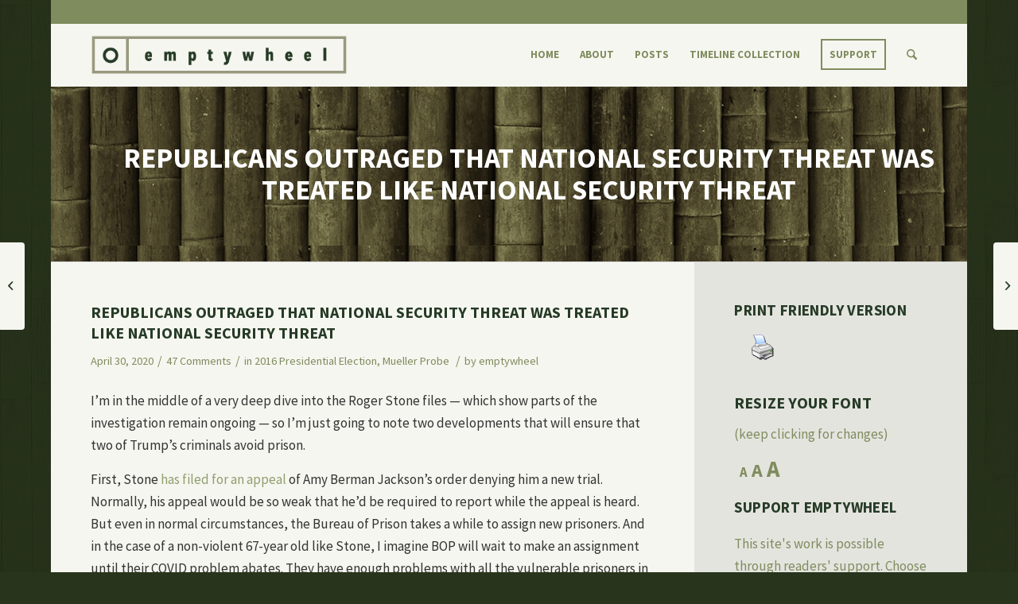

--- FILE ---
content_type: text/html; charset=UTF-8
request_url: https://www.emptywheel.net/2020/04/30/republicans-outraged-that-national-security-threat-was-treated-like-national-security-threat/
body_size: 29564
content:
<!DOCTYPE html>
<html lang="en-US" class="html_boxed responsive av-preloader-disabled av-default-lightbox  html_header_top html_logo_left html_main_nav_header html_menu_right html_custom html_header_sticky html_header_shrinking_disabled html_header_topbar_active html_mobile_menu_tablet html_header_searchicon html_content_align_center html_header_unstick_top_disabled html_header_stretch_disabled html_minimal_header html_av-submenu-hidden html_av-submenu-display-click html_av-overlay-side html_av-overlay-side-classic html_av-submenu-noclone html_entry_id_82443 av-cookies-no-cookie-consent ">
<head>
<meta charset="UTF-8" />


<!-- mobile setting -->
<meta name="viewport" content="width=device-width, initial-scale=1, maximum-scale=1">

<!-- Scripts/CSS and wp_head hook -->
<meta name='robots' content='index, follow, max-image-preview:large, max-snippet:-1, max-video-preview:-1' />

	<!-- This site is optimized with the Yoast SEO plugin v26.7 - https://yoast.com/wordpress/plugins/seo/ -->
	<title>Republicans OUTRAGED That National Security Threat Was Treated Like National Security Threat - emptywheel</title>
<link data-rocket-prefetch href="https://www.google-analytics.com" rel="dns-prefetch">
<link data-rocket-prefetch href="https://www.googletagmanager.com" rel="dns-prefetch">
<link data-rocket-prefetch href="https://fonts.googleapis.com" rel="dns-prefetch">
<link data-rocket-prefetch href="https://static.addtoany.com" rel="dns-prefetch">
<link data-rocket-prefetch href="https://stats.wp.com" rel="dns-prefetch"><link rel="preload" data-rocket-preload as="image" href="https://www.emptywheel.net/wp-content/uploads/2016/09/bamboo3.jpg" fetchpriority="high">
	<link rel="canonical" href="https://www.emptywheel.net/2020/04/30/republicans-outraged-that-national-security-threat-was-treated-like-national-security-threat/" />
	<meta property="og:locale" content="en_US" />
	<meta property="og:type" content="article" />
	<meta property="og:title" content="Republicans OUTRAGED That National Security Threat Was Treated Like National Security Threat - emptywheel" />
	<meta property="og:description" content="Somehow, the frothy right thinks that the FBI shouldn&#039;t have believed that a guy who had just called up the country that attacked us and told them not to worry about it would either be fired or prosecuted." />
	<meta property="og:url" content="https://www.emptywheel.net/2020/04/30/republicans-outraged-that-national-security-threat-was-treated-like-national-security-threat/" />
	<meta property="og:site_name" content="emptywheel" />
	<meta property="article:published_time" content="2020-04-30T16:04:41+00:00" />
	<meta property="article:modified_time" content="2020-04-30T18:53:23+00:00" />
	<meta property="og:image" content="https://www.emptywheel.net/wp-content/uploads/2016/11/Flynn.jpg" />
	<meta property="og:image:width" content="1067" />
	<meta property="og:image:height" content="600" />
	<meta property="og:image:type" content="image/jpeg" />
	<meta name="author" content="emptywheel" />
	<meta name="twitter:card" content="summary_large_image" />
	<meta name="twitter:creator" content="@emptywheel" />
	<meta name="twitter:label1" content="Written by" />
	<meta name="twitter:data1" content="emptywheel" />
	<meta name="twitter:label2" content="Est. reading time" />
	<meta name="twitter:data2" content="5 minutes" />
	<script type="application/ld+json" class="yoast-schema-graph">{"@context":"https://schema.org","@graph":[{"@type":"Article","@id":"https://www.emptywheel.net/2020/04/30/republicans-outraged-that-national-security-threat-was-treated-like-national-security-threat/#article","isPartOf":{"@id":"https://www.emptywheel.net/2020/04/30/republicans-outraged-that-national-security-threat-was-treated-like-national-security-threat/"},"author":{"name":"emptywheel","@id":"https://www.emptywheel.net/#/schema/person/9ce44f3c4796b1cbc7242214016ccca9"},"headline":"Republicans OUTRAGED That National Security Threat Was Treated Like National Security Threat","datePublished":"2020-04-30T16:04:41+00:00","dateModified":"2020-04-30T18:53:23+00:00","mainEntityOfPage":{"@id":"https://www.emptywheel.net/2020/04/30/republicans-outraged-that-national-security-threat-was-treated-like-national-security-threat/"},"wordCount":954,"image":{"@id":"https://www.emptywheel.net/2020/04/30/republicans-outraged-that-national-security-threat-was-treated-like-national-security-threat/#primaryimage"},"thumbnailUrl":"https://www.emptywheel.net/wp-content/uploads/2016/11/Flynn.jpg","keywords":["Bill Priestap","Mike Flynn","Roger Stone"],"articleSection":["2016 Presidential Election","Mueller Probe"],"inLanguage":"en-US"},{"@type":"WebPage","@id":"https://www.emptywheel.net/2020/04/30/republicans-outraged-that-national-security-threat-was-treated-like-national-security-threat/","url":"https://www.emptywheel.net/2020/04/30/republicans-outraged-that-national-security-threat-was-treated-like-national-security-threat/","name":"Republicans OUTRAGED That National Security Threat Was Treated Like National Security Threat - emptywheel","isPartOf":{"@id":"https://www.emptywheel.net/#website"},"primaryImageOfPage":{"@id":"https://www.emptywheel.net/2020/04/30/republicans-outraged-that-national-security-threat-was-treated-like-national-security-threat/#primaryimage"},"image":{"@id":"https://www.emptywheel.net/2020/04/30/republicans-outraged-that-national-security-threat-was-treated-like-national-security-threat/#primaryimage"},"thumbnailUrl":"https://www.emptywheel.net/wp-content/uploads/2016/11/Flynn.jpg","datePublished":"2020-04-30T16:04:41+00:00","dateModified":"2020-04-30T18:53:23+00:00","author":{"@id":"https://www.emptywheel.net/#/schema/person/9ce44f3c4796b1cbc7242214016ccca9"},"breadcrumb":{"@id":"https://www.emptywheel.net/2020/04/30/republicans-outraged-that-national-security-threat-was-treated-like-national-security-threat/#breadcrumb"},"inLanguage":"en-US","potentialAction":[{"@type":"ReadAction","target":["https://www.emptywheel.net/2020/04/30/republicans-outraged-that-national-security-threat-was-treated-like-national-security-threat/"]}]},{"@type":"ImageObject","inLanguage":"en-US","@id":"https://www.emptywheel.net/2020/04/30/republicans-outraged-that-national-security-threat-was-treated-like-national-security-threat/#primaryimage","url":"https://www.emptywheel.net/wp-content/uploads/2016/11/Flynn.jpg","contentUrl":"https://www.emptywheel.net/wp-content/uploads/2016/11/Flynn.jpg","width":1067,"height":600},{"@type":"BreadcrumbList","@id":"https://www.emptywheel.net/2020/04/30/republicans-outraged-that-national-security-threat-was-treated-like-national-security-threat/#breadcrumb","itemListElement":[{"@type":"ListItem","position":1,"name":"Home","item":"https://www.emptywheel.net/about/home/"},{"@type":"ListItem","position":2,"name":"Republicans OUTRAGED That National Security Threat Was Treated Like National Security Threat"}]},{"@type":"WebSite","@id":"https://www.emptywheel.net/#website","url":"https://www.emptywheel.net/","name":"emptywheel","description":"","potentialAction":[{"@type":"SearchAction","target":{"@type":"EntryPoint","urlTemplate":"https://www.emptywheel.net/?s={search_term_string}"},"query-input":{"@type":"PropertyValueSpecification","valueRequired":true,"valueName":"search_term_string"}}],"inLanguage":"en-US"},{"@type":"Person","@id":"https://www.emptywheel.net/#/schema/person/9ce44f3c4796b1cbc7242214016ccca9","name":"emptywheel","description":"Marcy Wheeler is an independent journalist writing about national security and civil liberties. She writes as emptywheel at her eponymous blog, publishes at outlets including Vice, Motherboard, the Nation, the Atlantic, Al Jazeera, and appears frequently on television and radio. She is the author of Anatomy of Deceit, a primer on the CIA leak investigation, and liveblogged the Scooter Libby trial. Marcy has a PhD from the University of Michigan, where she researched the “feuilleton,” a short conversational newspaper form that has proven important in times of heightened censorship. Before and after her time in academics, Marcy provided documentation consulting for corporations in the auto, tech, and energy industries. She lives with her spouse in Grand Rapids, MI.","sameAs":["https://x.com/@emptywheel"],"url":"https://www.emptywheel.net/author/emptywheel/"}]}</script>
	<!-- / Yoast SEO plugin. -->


<link rel='dns-prefetch' href='//static.addtoany.com' />
<link rel='dns-prefetch' href='//stats.wp.com' />

<link rel="alternate" type="application/rss+xml" title="emptywheel &raquo; Feed" href="https://www.emptywheel.net/feed/" />
<link rel="alternate" type="application/rss+xml" title="emptywheel &raquo; Comments Feed" href="https://www.emptywheel.net/comments/feed/" />
<link rel="alternate" type="application/rss+xml" title="emptywheel &raquo; Republicans OUTRAGED That National Security Threat Was Treated Like National Security Threat Comments Feed" href="https://www.emptywheel.net/2020/04/30/republicans-outraged-that-national-security-threat-was-treated-like-national-security-threat/feed/" />
<link rel="alternate" title="oEmbed (JSON)" type="application/json+oembed" href="https://www.emptywheel.net/wp-json/oembed/1.0/embed?url=https%3A%2F%2Fwww.emptywheel.net%2F2020%2F04%2F30%2Frepublicans-outraged-that-national-security-threat-was-treated-like-national-security-threat%2F" />
<link rel="alternate" title="oEmbed (XML)" type="text/xml+oembed" href="https://www.emptywheel.net/wp-json/oembed/1.0/embed?url=https%3A%2F%2Fwww.emptywheel.net%2F2020%2F04%2F30%2Frepublicans-outraged-that-national-security-threat-was-treated-like-national-security-threat%2F&#038;format=xml" />

<!-- google webfont font replacement -->

			<script type='text/javascript'>

				(function() {

					/*	check if webfonts are disabled by user setting via cookie - or user must opt in.	*/
					var html = document.getElementsByTagName('html')[0];
					var cookie_check = html.className.indexOf('av-cookies-needs-opt-in') >= 0 || html.className.indexOf('av-cookies-can-opt-out') >= 0;
					var allow_continue = true;
					var silent_accept_cookie = html.className.indexOf('av-cookies-user-silent-accept') >= 0;

					if( cookie_check && ! silent_accept_cookie )
					{
						if( ! document.cookie.match(/aviaCookieConsent/) || html.className.indexOf('av-cookies-session-refused') >= 0 )
						{
							allow_continue = false;
						}
						else
						{
							if( ! document.cookie.match(/aviaPrivacyRefuseCookiesHideBar/) )
							{
								allow_continue = false;
							}
							else if( ! document.cookie.match(/aviaPrivacyEssentialCookiesEnabled/) )
							{
								allow_continue = false;
							}
							else if( document.cookie.match(/aviaPrivacyGoogleWebfontsDisabled/) )
							{
								allow_continue = false;
							}
						}
					}

					if( allow_continue )
					{
						var f = document.createElement('link');

						f.type 	= 'text/css';
						f.rel 	= 'stylesheet';
						f.href 	= 'https://fonts.googleapis.com/css?family=Source+Sans+Pro:400,700,400italic,700italic&display=auto';
						f.id 	= 'avia-google-webfont';

						document.getElementsByTagName('head')[0].appendChild(f);
					}
				})();

			</script>
			<style id='wp-img-auto-sizes-contain-inline-css' type='text/css'>
img:is([sizes=auto i],[sizes^="auto," i]){contain-intrinsic-size:3000px 1500px}
/*# sourceURL=wp-img-auto-sizes-contain-inline-css */
</style>
<link rel='stylesheet' id='avia-grid-css' href='https://www.emptywheel.net/wp-content/themes/enfold/css/grid.css?ver=7.0' type='text/css' media='all' />
<link rel='stylesheet' id='avia-base-css' href='https://www.emptywheel.net/wp-content/themes/enfold/css/base.css?ver=7.0' type='text/css' media='all' />
<link rel='stylesheet' id='avia-layout-css' href='https://www.emptywheel.net/wp-content/themes/enfold/css/layout.css?ver=7.0' type='text/css' media='all' />
<link rel='stylesheet' id='avia-module-audioplayer-css' href='https://www.emptywheel.net/wp-content/themes/enfold/config-templatebuilder/avia-shortcodes/audio-player/audio-player.css?ver=7.0' type='text/css' media='all' />
<link rel='stylesheet' id='avia-module-blog-css' href='https://www.emptywheel.net/wp-content/themes/enfold/config-templatebuilder/avia-shortcodes/blog/blog.css?ver=7.0' type='text/css' media='all' />
<link rel='stylesheet' id='avia-module-postslider-css' href='https://www.emptywheel.net/wp-content/themes/enfold/config-templatebuilder/avia-shortcodes/postslider/postslider.css?ver=7.0' type='text/css' media='all' />
<link rel='stylesheet' id='avia-module-button-css' href='https://www.emptywheel.net/wp-content/themes/enfold/config-templatebuilder/avia-shortcodes/buttons/buttons.css?ver=7.0' type='text/css' media='all' />
<link rel='stylesheet' id='avia-module-buttonrow-css' href='https://www.emptywheel.net/wp-content/themes/enfold/config-templatebuilder/avia-shortcodes/buttonrow/buttonrow.css?ver=7.0' type='text/css' media='all' />
<link rel='stylesheet' id='avia-module-button-fullwidth-css' href='https://www.emptywheel.net/wp-content/themes/enfold/config-templatebuilder/avia-shortcodes/buttons_fullwidth/buttons_fullwidth.css?ver=7.0' type='text/css' media='all' />
<link rel='stylesheet' id='avia-module-catalogue-css' href='https://www.emptywheel.net/wp-content/themes/enfold/config-templatebuilder/avia-shortcodes/catalogue/catalogue.css?ver=7.0' type='text/css' media='all' />
<link rel='stylesheet' id='avia-module-comments-css' href='https://www.emptywheel.net/wp-content/themes/enfold/config-templatebuilder/avia-shortcodes/comments/comments.css?ver=7.0' type='text/css' media='all' />
<link rel='stylesheet' id='avia-module-contact-css' href='https://www.emptywheel.net/wp-content/themes/enfold/config-templatebuilder/avia-shortcodes/contact/contact.css?ver=7.0' type='text/css' media='all' />
<link rel='stylesheet' id='avia-module-slideshow-css' href='https://www.emptywheel.net/wp-content/themes/enfold/config-templatebuilder/avia-shortcodes/slideshow/slideshow.css?ver=7.0' type='text/css' media='all' />
<link rel='stylesheet' id='avia-module-slideshow-contentpartner-css' href='https://www.emptywheel.net/wp-content/themes/enfold/config-templatebuilder/avia-shortcodes/contentslider/contentslider.css?ver=7.0' type='text/css' media='all' />
<link rel='stylesheet' id='avia-module-countdown-css' href='https://www.emptywheel.net/wp-content/themes/enfold/config-templatebuilder/avia-shortcodes/countdown/countdown.css?ver=7.0' type='text/css' media='all' />
<link rel='stylesheet' id='avia-module-dynamic-field-css' href='https://www.emptywheel.net/wp-content/themes/enfold/config-templatebuilder/avia-shortcodes/dynamic_field/dynamic_field.css?ver=7.0' type='text/css' media='all' />
<link rel='stylesheet' id='avia-module-gallery-css' href='https://www.emptywheel.net/wp-content/themes/enfold/config-templatebuilder/avia-shortcodes/gallery/gallery.css?ver=7.0' type='text/css' media='all' />
<link rel='stylesheet' id='avia-module-gallery-hor-css' href='https://www.emptywheel.net/wp-content/themes/enfold/config-templatebuilder/avia-shortcodes/gallery_horizontal/gallery_horizontal.css?ver=7.0' type='text/css' media='all' />
<link rel='stylesheet' id='avia-module-maps-css' href='https://www.emptywheel.net/wp-content/themes/enfold/config-templatebuilder/avia-shortcodes/google_maps/google_maps.css?ver=7.0' type='text/css' media='all' />
<link rel='stylesheet' id='avia-module-gridrow-css' href='https://www.emptywheel.net/wp-content/themes/enfold/config-templatebuilder/avia-shortcodes/grid_row/grid_row.css?ver=7.0' type='text/css' media='all' />
<link rel='stylesheet' id='avia-module-heading-css' href='https://www.emptywheel.net/wp-content/themes/enfold/config-templatebuilder/avia-shortcodes/heading/heading.css?ver=7.0' type='text/css' media='all' />
<link rel='stylesheet' id='avia-module-rotator-css' href='https://www.emptywheel.net/wp-content/themes/enfold/config-templatebuilder/avia-shortcodes/headline_rotator/headline_rotator.css?ver=7.0' type='text/css' media='all' />
<link rel='stylesheet' id='avia-module-hr-css' href='https://www.emptywheel.net/wp-content/themes/enfold/config-templatebuilder/avia-shortcodes/hr/hr.css?ver=7.0' type='text/css' media='all' />
<link rel='stylesheet' id='avia-module-icon-css' href='https://www.emptywheel.net/wp-content/themes/enfold/config-templatebuilder/avia-shortcodes/icon/icon.css?ver=7.0' type='text/css' media='all' />
<link rel='stylesheet' id='avia-module-icon-circles-css' href='https://www.emptywheel.net/wp-content/themes/enfold/config-templatebuilder/avia-shortcodes/icon_circles/icon_circles.css?ver=7.0' type='text/css' media='all' />
<link rel='stylesheet' id='avia-module-iconbox-css' href='https://www.emptywheel.net/wp-content/themes/enfold/config-templatebuilder/avia-shortcodes/iconbox/iconbox.css?ver=7.0' type='text/css' media='all' />
<link rel='stylesheet' id='avia-module-icongrid-css' href='https://www.emptywheel.net/wp-content/themes/enfold/config-templatebuilder/avia-shortcodes/icongrid/icongrid.css?ver=7.0' type='text/css' media='all' />
<link rel='stylesheet' id='avia-module-iconlist-css' href='https://www.emptywheel.net/wp-content/themes/enfold/config-templatebuilder/avia-shortcodes/iconlist/iconlist.css?ver=7.0' type='text/css' media='all' />
<link rel='stylesheet' id='avia-module-image-css' href='https://www.emptywheel.net/wp-content/themes/enfold/config-templatebuilder/avia-shortcodes/image/image.css?ver=7.0' type='text/css' media='all' />
<link rel='stylesheet' id='avia-module-image-diff-css' href='https://www.emptywheel.net/wp-content/themes/enfold/config-templatebuilder/avia-shortcodes/image_diff/image_diff.css?ver=7.0' type='text/css' media='all' />
<link rel='stylesheet' id='avia-module-hotspot-css' href='https://www.emptywheel.net/wp-content/themes/enfold/config-templatebuilder/avia-shortcodes/image_hotspots/image_hotspots.css?ver=7.0' type='text/css' media='all' />
<link rel='stylesheet' id='avia-module-sc-lottie-animation-css' href='https://www.emptywheel.net/wp-content/themes/enfold/config-templatebuilder/avia-shortcodes/lottie_animation/lottie_animation.css?ver=7.0' type='text/css' media='all' />
<link rel='stylesheet' id='avia-module-magazine-css' href='https://www.emptywheel.net/wp-content/themes/enfold/config-templatebuilder/avia-shortcodes/magazine/magazine.css?ver=7.0' type='text/css' media='all' />
<link rel='stylesheet' id='avia-module-masonry-css' href='https://www.emptywheel.net/wp-content/themes/enfold/config-templatebuilder/avia-shortcodes/masonry_entries/masonry_entries.css?ver=7.0' type='text/css' media='all' />
<link rel='stylesheet' id='avia-siteloader-css' href='https://www.emptywheel.net/wp-content/themes/enfold/css/avia-snippet-site-preloader.css?ver=7.0' type='text/css' media='all' />
<link rel='stylesheet' id='avia-module-menu-css' href='https://www.emptywheel.net/wp-content/themes/enfold/config-templatebuilder/avia-shortcodes/menu/menu.css?ver=7.0' type='text/css' media='all' />
<link rel='stylesheet' id='avia-module-notification-css' href='https://www.emptywheel.net/wp-content/themes/enfold/config-templatebuilder/avia-shortcodes/notification/notification.css?ver=7.0' type='text/css' media='all' />
<link rel='stylesheet' id='avia-module-numbers-css' href='https://www.emptywheel.net/wp-content/themes/enfold/config-templatebuilder/avia-shortcodes/numbers/numbers.css?ver=7.0' type='text/css' media='all' />
<link rel='stylesheet' id='avia-module-portfolio-css' href='https://www.emptywheel.net/wp-content/themes/enfold/config-templatebuilder/avia-shortcodes/portfolio/portfolio.css?ver=7.0' type='text/css' media='all' />
<link rel='stylesheet' id='avia-module-post-metadata-css' href='https://www.emptywheel.net/wp-content/themes/enfold/config-templatebuilder/avia-shortcodes/post_metadata/post_metadata.css?ver=7.0' type='text/css' media='all' />
<link rel='stylesheet' id='avia-module-progress-bar-css' href='https://www.emptywheel.net/wp-content/themes/enfold/config-templatebuilder/avia-shortcodes/progressbar/progressbar.css?ver=7.0' type='text/css' media='all' />
<link rel='stylesheet' id='avia-module-promobox-css' href='https://www.emptywheel.net/wp-content/themes/enfold/config-templatebuilder/avia-shortcodes/promobox/promobox.css?ver=7.0' type='text/css' media='all' />
<link rel='stylesheet' id='avia-sc-search-css' href='https://www.emptywheel.net/wp-content/themes/enfold/config-templatebuilder/avia-shortcodes/search/search.css?ver=7.0' type='text/css' media='all' />
<link rel='stylesheet' id='avia-module-slideshow-accordion-css' href='https://www.emptywheel.net/wp-content/themes/enfold/config-templatebuilder/avia-shortcodes/slideshow_accordion/slideshow_accordion.css?ver=7.0' type='text/css' media='all' />
<link rel='stylesheet' id='avia-module-slideshow-feature-image-css' href='https://www.emptywheel.net/wp-content/themes/enfold/config-templatebuilder/avia-shortcodes/slideshow_feature_image/slideshow_feature_image.css?ver=7.0' type='text/css' media='all' />
<link rel='stylesheet' id='avia-module-slideshow-fullsize-css' href='https://www.emptywheel.net/wp-content/themes/enfold/config-templatebuilder/avia-shortcodes/slideshow_fullsize/slideshow_fullsize.css?ver=7.0' type='text/css' media='all' />
<link rel='stylesheet' id='avia-module-slideshow-fullscreen-css' href='https://www.emptywheel.net/wp-content/themes/enfold/config-templatebuilder/avia-shortcodes/slideshow_fullscreen/slideshow_fullscreen.css?ver=7.0' type='text/css' media='all' />
<link rel='stylesheet' id='avia-module-social-css' href='https://www.emptywheel.net/wp-content/themes/enfold/config-templatebuilder/avia-shortcodes/social_share/social_share.css?ver=7.0' type='text/css' media='all' />
<link rel='stylesheet' id='avia-module-tabsection-css' href='https://www.emptywheel.net/wp-content/themes/enfold/config-templatebuilder/avia-shortcodes/tab_section/tab_section.css?ver=7.0' type='text/css' media='all' />
<link rel='stylesheet' id='avia-module-table-css' href='https://www.emptywheel.net/wp-content/themes/enfold/config-templatebuilder/avia-shortcodes/table/table.css?ver=7.0' type='text/css' media='all' />
<link rel='stylesheet' id='avia-module-tabs-css' href='https://www.emptywheel.net/wp-content/themes/enfold/config-templatebuilder/avia-shortcodes/tabs/tabs.css?ver=7.0' type='text/css' media='all' />
<link rel='stylesheet' id='avia-module-team-css' href='https://www.emptywheel.net/wp-content/themes/enfold/config-templatebuilder/avia-shortcodes/team/team.css?ver=7.0' type='text/css' media='all' />
<link rel='stylesheet' id='avia-module-testimonials-css' href='https://www.emptywheel.net/wp-content/themes/enfold/config-templatebuilder/avia-shortcodes/testimonials/testimonials.css?ver=7.0' type='text/css' media='all' />
<link rel='stylesheet' id='avia-module-timeline-css' href='https://www.emptywheel.net/wp-content/themes/enfold/config-templatebuilder/avia-shortcodes/timeline/timeline.css?ver=7.0' type='text/css' media='all' />
<link rel='stylesheet' id='avia-module-toggles-css' href='https://www.emptywheel.net/wp-content/themes/enfold/config-templatebuilder/avia-shortcodes/toggles/toggles.css?ver=7.0' type='text/css' media='all' />
<link rel='stylesheet' id='avia-module-video-css' href='https://www.emptywheel.net/wp-content/themes/enfold/config-templatebuilder/avia-shortcodes/video/video.css?ver=7.0' type='text/css' media='all' />
<style id='wp-emoji-styles-inline-css' type='text/css'>

	img.wp-smiley, img.emoji {
		display: inline !important;
		border: none !important;
		box-shadow: none !important;
		height: 1em !important;
		width: 1em !important;
		margin: 0 0.07em !important;
		vertical-align: -0.1em !important;
		background: none !important;
		padding: 0 !important;
	}
/*# sourceURL=wp-emoji-styles-inline-css */
</style>
<link rel='stylesheet' id='matweetfeeds-style-css' href='https://www.emptywheel.net/wp-content/plugins/multi-account-tweet-feeds-by-webline/public/assets/css/matweetfeeds-style.css?ver=6.9' type='text/css' media='all' />
<link rel='stylesheet' id='pdfprnt_frontend-css' href='https://www.emptywheel.net/wp-content/plugins/pdf-print-pro/css/frontend.css?ver=2.4.5' type='text/css' media='all' />
<link rel='stylesheet' id='parent-theme-css' href='https://www.emptywheel.net/wp-content/themes/enfold/style.css?ver=6.9' type='text/css' media='all' />
<link rel='stylesheet' id='avia-scs-css' href='https://www.emptywheel.net/wp-content/themes/enfold/css/shortcodes.css?ver=7.0' type='text/css' media='all' />
<link rel='stylesheet' id='avia-fold-unfold-css' href='https://www.emptywheel.net/wp-content/themes/enfold/css/avia-snippet-fold-unfold.css?ver=7.0' type='text/css' media='all' />
<link rel='stylesheet' id='avia-widget-css-css' href='https://www.emptywheel.net/wp-content/themes/enfold/css/avia-snippet-widget.css?ver=7.0' type='text/css' media='screen' />
<link rel='stylesheet' id='avia-dynamic-css' href='https://www.emptywheel.net/wp-content/uploads/dynamic_avia/emptywheel.css?ver=695ec3db980f1' type='text/css' media='all' />
<link rel='stylesheet' id='avia-custom-css' href='https://www.emptywheel.net/wp-content/themes/enfold/css/custom.css?ver=7.0' type='text/css' media='all' />
<link rel='stylesheet' id='avia-style-css' href='https://www.emptywheel.net/wp-content/themes/emptywheel2016/style.css?ver=7.0' type='text/css' media='all' />
<link rel='stylesheet' id='addtoany-css' href='https://www.emptywheel.net/wp-content/plugins/add-to-any/addtoany.min.css?ver=1.16' type='text/css' media='all' />
<link rel='stylesheet' id='bws-custom-style-css' href='https://www.emptywheel.net/wp-content/uploads/bws-custom-code/bws-custom-code.css?ver=2.4.2' type='text/css' media='all' />
<script type="text/javascript" src="https://www.emptywheel.net/wp-includes/js/jquery/jquery.min.js?ver=3.7.1" id="jquery-core-js"></script>
<script type="text/javascript" src="https://www.emptywheel.net/wp-includes/js/jquery/jquery-migrate.min.js?ver=3.4.1" id="jquery-migrate-js"></script>
<script type="text/javascript" src="https://www.emptywheel.net/wp-content/plugins/font-resizer/js/jquery.cookie.js?ver=6.9" id="fontResizerCookie-js"></script>
<script type="text/javascript" src="https://www.emptywheel.net/wp-content/plugins/font-resizer/js/jquery.fontsize.js?ver=6.9" id="fontResizer-js"></script>
<script type="text/javascript" src="https://www.emptywheel.net/wp-content/plugins/font-resizer/js/main.js?ver=6.9" id="fontResizerPlugin-js"></script>
<script type="text/javascript" id="addtoany-core-js-before">
/* <![CDATA[ */
window.a2a_config=window.a2a_config||{};a2a_config.callbacks=[];a2a_config.overlays=[];a2a_config.templates={};

//# sourceURL=addtoany-core-js-before
/* ]]> */
</script>
<script type="text/javascript" defer src="https://static.addtoany.com/menu/page.js" id="addtoany-core-js"></script>
<script type="text/javascript" defer src="https://www.emptywheel.net/wp-content/plugins/add-to-any/addtoany.min.js?ver=1.1" id="addtoany-jquery-js"></script>
<script type="text/javascript" src="https://www.emptywheel.net/wp-content/themes/enfold/js/avia-js.js?ver=7.0" id="avia-js-js"></script>
<script type="text/javascript" src="https://www.emptywheel.net/wp-content/themes/enfold/js/avia-compat.js?ver=7.0" id="avia-compat-js"></script>
<link rel="https://api.w.org/" href="https://www.emptywheel.net/wp-json/" /><link rel="alternate" title="JSON" type="application/json" href="https://www.emptywheel.net/wp-json/wp/v2/posts/82443" /><link rel="EditURI" type="application/rsd+xml" title="RSD" href="https://www.emptywheel.net/xmlrpc.php?rsd" />
<meta name="generator" content="WordPress 6.9" />
<link rel='shortlink' href='https://www.emptywheel.net/?p=82443' />
	<style>img#wpstats{display:none}</style>
		
<link rel="icon" href="https://www.emptywheel.net/wp-content/uploads/2016/07/emptywheel-favicon.png" type="image/png">
<!--[if lt IE 9]><script src="https://www.emptywheel.net/wp-content/themes/enfold/js/html5shiv.js"></script><![endif]--><link rel="profile" href="https://gmpg.org/xfn/11" />
<link rel="alternate" type="application/rss+xml" title="emptywheel RSS2 Feed" href="https://www.emptywheel.net/feed/" />
<link rel="pingback" href="https://www.emptywheel.net/xmlrpc.php" />

<style type='text/css' media='screen'>
 #top #header_main > .container, #top #header_main > .container .main_menu  .av-main-nav > li > a, #top #header_main #menu-item-shop .cart_dropdown_link{ height:80px; line-height: 80px; }
 .html_top_nav_header .av-logo-container{ height:80px;  }
 .html_header_top.html_header_sticky #top #wrap_all #main{ padding-top:108px; } 
</style>
<style type="text/css">.recentcomments a{display:inline !important;padding:0 !important;margin:0 !important;}</style>		<style type="text/css" id="wp-custom-css">
			li.page-item-55157, li.page-item-55159, li.page-item-55163, li.page-item-55161, li.page-item-55165 {
display: none !important;
}

#top .commentlist .children ul {
    margin: 0 0 0 10px;
}

.avia-content-slider .slide-image {
    display: block!important;
}

.big-preview.single-big {
	display: none;
}

.post-meta-infos {
    position: relative;
    top: -8px;
    display: block;
    font-size: 16px
}
@media only screen and (min-width: 767px) {
    .mobile-only {
        display: none
    }
}
@media only screen and (max-width: 767px) {
    .mobile-only {
        display: block
    }
    .av_minimal_header #header_meta {
        display: none
    }
}
.template-blog .blog-meta {
    display: none
}
#no-sidebar {
    padding-right: 50px
}
#header_meta .container {
    min-height: 30px;
    padding: 0 50px;
    background: #7f8c5e
}
.header_color .sub_menu>ul>li>a {
    color: #fff
}
#top .comment_text {
    font-size: inherit
}
#top .comment-reply-link {
    font-size: inherit
}
.commentmetadata {
    font-size: inherit
}
.saboxplugin-wrap {
    display: none
}
.container {
    padding: 0 0 0 50px
}
#header_main .container {
    padding: 0 50px
}
#footer h3.widgettitle {
    display: none
}
#top .avia-slideshow-button {
    border-radius: 0
}
.avia-button.avia-size-x-large {
    padding: 17px 15px;
    font-size: 15px;
    min-width: 100%;
    font-weight: bold;
    text-transform: uppercase
}
#top .avia-button.avia-color-light {
    border: 2px solid #fff
}
.avia-button.avia-size-large {
    text-transform: uppercase;
    font-weight: bold
}
#top .avia-button.avia-color-dark {
    color: #7f8c5e;
    border: 2px solid #7f8c5e;
    color: rgba(127, 140, 94, 1);
    border-color: rgba(127, 140, 94, 1);
    background: transparent
}
.avia-button.avia-size-small {
    padding: 10px;
    text-transform: uppercase;
    font-weight: 600
}
.fn a {
    padding-bottom: 5px
}
.avia-content-slider .slide-meta {
    text-align: left!important;
    padding-bottom: 15px!important
}
.about-header {
    padding-top: 18px
}
.more-link-arrow {
    display: none
}
.home .blog-categories {
    display: none
}
.home .read-more-link {
    margin-top: 15px!important;
    width: 120px;
    margin: auto;
    text-align: center;
    border: 2px solid #7f8c5e;
    padding: 6px
}
.home .read-more-link a {
    font-weight: 700;
    text-transform: uppercase;
    font-size: 14px;
    color: #7f8c5e
}
.avia-caption-title a {
    color: #fff!important
}
.html_elegant-blog .avia-content-slider .read-more-link {
    top: 0
}
.html_elegant-blog .av-vertical-delimiter {
    display: none
}
.html_elegant-blog #top .post-entry .post-meta-infos,
.html_elegant-blog .avia-content-slider .slide-meta {
    margin-top: 25px
}
.html_elegant-blog #top .post-entry .post-title,
.html_elegant-blog .avia-content-slider .slide-entry-title {
    letter-spacing: 0
}
.side-container-comment-inner {
    margin-top: 50px
}
.title_container .main-title {
    text-align: center;
    font-size: 35px;
    text-transform: uppercase;
    padding: 35px;
    line-height: 40px
}
#top .title_container .container {
    padding-top: 35px;
    padding-bottom: 35px;
    text-align: center
}
.title_container .main-title a {
    font-weight: 600
}
#portfoliobox-2 .news-thumb,
.page-id-1525 .news-time {
    display: none
}
#portfoliobox-2 .widget {
    padding: 0;
    padding-bottom: 30px
}
#portfoliobox-2 strong {
    text-decoration: none;
    font-weight: 700;
    font-size: 15px;
    color: #909e6e;
    text-transform: uppercase
}
#portfoliobox-2 strong:hover {
    color: #a7b28d
}
#portfoliobox-2 ul {
    list-style: none
}
#portfoliobox-2:after {
    content: ".";
    display: block;
    clear: both;
    visibility: hidden;
    line-height: 0;
    height: 0
}
#portfoliobox-2 {}html[xmlns] #portfoliobox-2 {
    display: block
}
* html #portfoliobox-2 {
    height: 1%
}
#portfoliobox-2 ul {
    padding-top: 15px!important;
    padding: 10px!important
}
#portfoliobox-2 ul li {
    list-style: none;
    width: 47%;
    margin-bottom: 15px;
    padding: 7px;
    border: 2px solid #7f8d5c!important;
    box-sizing: border-box;
    -moz-box-sizing: border-box;
    clear: both;
    text-align: center;
    padding-bottom: 15px;
    padding-top: 15px
}
#portfoliobox-2 ul li:nth-child(odd) {
    float: left;
    margin-bottom: 15px;
    padding: 17px 15px
}
#portfoliobox-2 ul li:nth-child(even) {
    float: right;
    clear: right;
    margin-bottom: 15px;
    padding: 17px 15px
}
#portfoliobox-2 .widgettitle {
    display: none
}
#socket .container {
    padding-top: 0;
    padding-bottom: 30px!important;
    margin-top: -15px
}
.avia-button.avia-size-large {
    margin: 0 2px
}
#socket .copyright {
    font-size: 15px
}
#top .avia-post-nav {
    position: fixed;
    height: 110px;
    top: 50%;
    background: #f6f6f0;
    color: #263b26;
    margin-top: -55px;
    padding: 15px;
    text-decoration: none;
    z-index: 501;
    -webkit-transform: translate3d(0, 0, 0)
}
#top .avia-post-nav:hover {
    background: #f6f6f0
}
blockquote {
    border-left-style: solid;
    border-left-width: 7px;
    padding-left: 20px;
    margin-bottom: 1em;
    margin-right: 1em;
    font-size: 1em;
    line-height: 1.5em;
    color: #636e4a!important
}
.gravatar {
    display: none
}
.comment_content {
    position: relative;
    margin: 0;
    padding: 0;
    z-index: 10;
    overflow: hidden
}
.footer_color {
    background-size: contain
}
.alternate_color .breadcrumb,
.alternate_color .breadcrumb a,
#top .alternate_color.title_container .main-title,
#top .alternate_color.title_container .main-title a {
    color: #fff
}
#footer .av_one_half.first {
    width: 15%;
    margin-left: 0
}
#footer .av_one_half {
    width: 80%;
    margin-left: 5%
}
.twitter_inner_a {
    color: #636e49!important
}
#top .title_container .container {
    background: url(https://www.emptywheel.net/wp-content/uploads/2016/09/bamboo3.jpg)
}
.wpp-list li {
    border-top-width: 3px;
    border-top-style: solid;
    padding: 7px 0;
    display: block;
    font-size: .85em;
    line-height: 1.5em
}
.wpp-list li:first-child {
    overflow: hidden;
    float: none;
    clear: both;
    border-top: none!important
}
.page-thumb img {
    display: none
}
.socket_color {
    background-color: transparent
}
.footer_color footer {
    border-color: transparent
}
.home .template-blog {
    text-align: center;
    max-width: 80%;
    margin: 0 auto
}
.twitter_header {
    display: none
}
.entry-content-header h3 {
    font-size: 20px!important
}
.archive .big-preview {
    display: none
}
.post-loop-1 .big-preview {
    display: none;
    position: relative;
    z-index: 4
}
div .logo {
    padding: 5px 0
}
#categories-3 ul li a {
    width: 100%;
    height: 100%;
    display: block
}
#top .fullsize .template-blog .post .entry-content-wrapper {
    text-align: inherit;
    font-size: 1em;
    max-width: inherit
}
.header_color .avia-bullet {
    display: none
}
a.style-button,
a.coinbase-button {
    color: #7f8c5e!important;
    border: 2px solid #7f8c5e!important;
    border-radius: 0!important;
    padding: 9px;
    border-radius: 0;
    margin-top: 10px;
    line-height: 3;
    min-width: 250px
}
body div .avia-button {
    border-radius: 0;
    padding: 10px;
    font-size: 12px;
    text-decoration: none;
    display: inline-block;
    border-bottom-style: solid;
    border-bottom-width: 1px;
    margin: 3px 0;
    line-height: 1.2em;
    position: relative;
    font-weight: normal;
    text-align: center;
    max-width: 100%
}
.av-main-nav>li {
    text-transform: uppercase;
    line-height: 30px
}
.avia-content-slider .slide-image {
    display: none
}
.saboxplugin-wrap .saboxplugin-gravatar {
    display: none
}
.timeline-container ul.timeline li .timeline_content .meta .title a {
    pointer-events: none
}
.author .saboxplugin-wrap {
    display: none
}
.page .saboxplugin-wrap {
    display: none
}
#cat a {
    padding-top: 30px
}
.cat a {
    padding-top: 30px
}
.cat .av-special-heading h3 {
    margin-top: 15px
}
.av-special-heading {
    margin-top: 20px
}
.entry-content-wrapper .post-title {
    font-size: 20px;
    line-height: 1.3em
}
.widgettitle {
    letter-spacing: .4px;
    padding-bottom: 8px;
    font-size: 19px
}
#top h1 a,
#top h2 a,
#top h3 a,
#top h4 a,
#top h5 a,
#top h6 a {
    font-weight: inherit;
    text-decoration: inherit
}
h2 a:hover,
h3 a:hover {
    color: #cc9!important
}
h1,
h2,
h3 {
    font-weight: 900!important;
    text-transform: uppercase
}
.recentcomments a,
.widget_recent_entries li a {
    font-style: normal;
    font-family: "Source Sans Pro", Helvetica, Arial, sans-serif
}
.timeline .thumb {
    display: none!important
}
.timeline .meta {
    padding-left: 10px
}
#categories-2 ul {
    list-style: none
}
#categories-2:after {
    content: ".";
    display: block;
    clear: both;
    visibility: hidden;
    line-height: 0;
    height: 0
}
#categories-2 {}html[xmlns] #categories-2 {
    display: block
}
* html #categories-2 {
    height: 1%
}
.widget {
    padding: 0;
    padding-bottom: 30px
}
#categories-2 ul {
    padding-top: 15px;
    padding: 10px!important
}
#categories-2 ul li {
    list-style: none;
    width: 47%;
    margin-bottom: 15px;
    padding: 7px;
    border: 2px solid #7f8d5c!important;
    box-sizing: border-box;
    -moz-box-sizing: border-box;
    clear: both;
    text-align: center;
    padding: 17px 15px;
    font-size: 15px;
    font-weight: 700;
    text-transform: uppercase
}
#categories-2 ul li a {}#categories-2 ul li:nth-child(odd) {
    float: left
}
#categories-2 ul li:nth-child(even) {
    float: right;
    clear: right
}
#categories-2 .widgettitle {
    display: none
}
#authors-2 ul {
    list-style: none
}
#authors-2:after {
    content: ".";
    display: block;
    clear: both;
    visibility: hidden;
    line-height: 0;
    height: 0
}
html[xmlns] #authors-2 {
    display: block
}
* html #authors-2 {
    height: 1%
}
.widget {
    padding: 0;
    padding-bottom: 30px
}
#authors-2 ul {
    padding-top: 15px;
    padding: 10px!important
}
#authors-2 ul li {
    list-style: none;
    width: 47%;
    margin-bottom: 15px;
    padding: 7px;
    border: 2px solid #7f8d5c!important;
    box-sizing: border-box;
    -moz-box-sizing: border-box;
    clear: both;
    text-align: center;
    padding-bottom: 15px;
    padding-top: 15px
}
#authors-2 ul li a {}#authors-2 ul li:nth-child(odd) {
    float: left
}
#authors-2 ul li:nth-child(even) {
    float: right;
    clear: right
}
#authors-2 .widgettitle {
    display: none
}
.html_top_nav_header .av-logo-container {
    height: 100px;
    margin-top: 30px;
    margin-bottom: 30px
}
div .logo {
    padding: 15px 0
}
.hr-custom .hr-inner.inner-border-av-border-fat {
    border-top-width: 5px
}
.flex_column .widget .widgettitle,
.content .widget .widgettitle {
    margin-top: .05em;
    visibility: hidden
}
body .container_wrap .hr.avia-builder-el-last,
body .container_wrap .hr.avia-builder-el-first {
    margin: 0!important
}
.avia-content-slider .slide-entry-title {
    font-size: 1em;
    line-height: 1.4em;
    margin: 0
}
.avia-content-slider .slide-meta {
    position: relative;
    padding-bottom: 10px;
    text-align: center
}
.main_color blockquote {
    border-color: #7f8c5e;
    background-color: #f5f6f2;
    padding-top: 5px;
    padding-right: 20px;
    padding-bottom: 5px;
    margin-left: 10%;
    margin-top: 20px;
    margin-bottom: 20px
}
#top #main .sidebar {
    min-width: 280px;
    border-style: solid;
    border-width: 0;
    border-color: rgba(128, 128, 128, .26);
    background-color: rgba(128, 128, 128, .15)
}
.sidebar-home {
    background-color: rgba(128, 128, 128, .08);
    padding: 10px
}
.inner_sidebar {
    margin-left: 50px;
    margin-right: 50px
}
#footer {
    padding: 1px 0
}
#top #header .avia_mega_div>.sub-menu>li>ul>li a {
    width: auto;
    float: none;
    display: block;
    border: none;
    padding: 3px 12px;
    font-weight: normal;
    height: 40px!important;
    line-height: 40px!important
}
#top .av-menu-button>a .avia-menu-text {
    border: 2px solid;
    border-radius: 0!important
}
.entry-content-wrapper .post-title {
    display: none
}
@media only screen and (max-width: 1115px) {
	.responsive #top .av_mobile_menu_tablet .av-main-nav .menu-item {
		display:none;
	}
	.responsive #top .av_mobile_menu_tablet .av-main-nav .menu-item-avia-special {
		display:block;
	}
	.responsive.html_mobile_menu_tablet #top #header_main > .container .main_menu  .av-main-nav > li > a {
		min-width: 0;
		padding:0 0 0 20px;
		margin:0;
		border-style: none;
		border-width: 0;
	}
	.responsive.html_mobile_menu_tablet #top .av_seperator_big_border .avia-menu.av_menu_icon_beside {
		border-right-style: solid;
		border-right-width: 1px;
		padding-right: 25px;
	}
	.responsive.html_mobile_menu_tablet #top #header .av-main-nav > li > a, .responsive #top #header .av-main-nav > li > a:hover {
		background:transparent;
		color: inherit;
	}
	.responsive.html_mobile_menu_tablet #top #wrap_all .menu-item-search-dropdown > a {
		font-size: 24px;
	}
  div#header_meta {
    display: none;
  }
	.html_header_top.html_header_sticky #top #wrap_all #main {
    padding-top: 80px;
	}
	.responsive #top .logo {
    width: 75%;
	}
  .container .av-content-small.units {
      width: 100%
  }
}
@media only screen and (max-width: 767px) {
    .responsive #top #wrap_all .slide-entry {
        width: 100%;
        margin-left: 0
    }
    .avia-content-slider .slide-entry-wrap {
        margin-bottom: 0
    }
    .responsive #top #wrap_all .flex_column,
    .responsive #top #wrap_all .av-flex-cells .no_margin {
        margin-bottom: 0
    }
    .home .read-more-link {
        margin-bottom: 25px!important
    }
}
.entry-content-wrapper .post-title {
    display: block
}
#text-8 {
    padding-bottom: 1px!important
}
.fontResizer {
    text-align: left!important;
    font-size: 24px!important
}
.yarpp-related ul {
    list-style: none
}
@media screen and (min-width: 700px) {
    .yarpp-related li:first-child,
    .yarpp-related li:nth-of-type(3) {
        float: left;
        width: 50%;
        padding-right: 50px
    }
}
.header_color .sub_menu>ul>li>a {
    color: #fff
}

.avia-content-slider .slide-image {
    display: block!important;
}
.big-preview.single-big {
	display: none;
}
.big-preview.single-big .lightbox-added img {
	display: none;
}

.av-share-link li {
	padding-right: 10px;
}

#top .av-share-box ul {
	border: 0px;
}

#top .av-share-box li {
	border: 0px;
	padding-right: 10px;
}

.social_bookmarks_twitter a::before, .av-social-link-twitter a::before {
    font-family: 'entypo-fontello';
    content: '';
}		</style>
		<style type="text/css">
		@font-face {font-family: 'entypo-fontello-enfold'; font-weight: normal; font-style: normal; font-display: auto;
		src: url('https://www.emptywheel.net/wp-content/themes/enfold/config-templatebuilder/avia-template-builder/assets/fonts/entypo-fontello-enfold/entypo-fontello-enfold.woff2') format('woff2'),
		url('https://www.emptywheel.net/wp-content/themes/enfold/config-templatebuilder/avia-template-builder/assets/fonts/entypo-fontello-enfold/entypo-fontello-enfold.woff') format('woff'),
		url('https://www.emptywheel.net/wp-content/themes/enfold/config-templatebuilder/avia-template-builder/assets/fonts/entypo-fontello-enfold/entypo-fontello-enfold.ttf') format('truetype'),
		url('https://www.emptywheel.net/wp-content/themes/enfold/config-templatebuilder/avia-template-builder/assets/fonts/entypo-fontello-enfold/entypo-fontello-enfold.svg#entypo-fontello-enfold') format('svg'),
		url('https://www.emptywheel.net/wp-content/themes/enfold/config-templatebuilder/avia-template-builder/assets/fonts/entypo-fontello-enfold/entypo-fontello-enfold.eot'),
		url('https://www.emptywheel.net/wp-content/themes/enfold/config-templatebuilder/avia-template-builder/assets/fonts/entypo-fontello-enfold/entypo-fontello-enfold.eot?#iefix') format('embedded-opentype');
		}

		#top .avia-font-entypo-fontello-enfold, body .avia-font-entypo-fontello-enfold, html body [data-av_iconfont='entypo-fontello-enfold']:before{ font-family: 'entypo-fontello-enfold'; }
		
		@font-face {font-family: 'entypo-fontello'; font-weight: normal; font-style: normal; font-display: auto;
		src: url('https://www.emptywheel.net/wp-content/themes/enfold/config-templatebuilder/avia-template-builder/assets/fonts/entypo-fontello/entypo-fontello.woff2') format('woff2'),
		url('https://www.emptywheel.net/wp-content/themes/enfold/config-templatebuilder/avia-template-builder/assets/fonts/entypo-fontello/entypo-fontello.woff') format('woff'),
		url('https://www.emptywheel.net/wp-content/themes/enfold/config-templatebuilder/avia-template-builder/assets/fonts/entypo-fontello/entypo-fontello.ttf') format('truetype'),
		url('https://www.emptywheel.net/wp-content/themes/enfold/config-templatebuilder/avia-template-builder/assets/fonts/entypo-fontello/entypo-fontello.svg#entypo-fontello') format('svg'),
		url('https://www.emptywheel.net/wp-content/themes/enfold/config-templatebuilder/avia-template-builder/assets/fonts/entypo-fontello/entypo-fontello.eot'),
		url('https://www.emptywheel.net/wp-content/themes/enfold/config-templatebuilder/avia-template-builder/assets/fonts/entypo-fontello/entypo-fontello.eot?#iefix') format('embedded-opentype');
		}

		#top .avia-font-entypo-fontello, body .avia-font-entypo-fontello, html body [data-av_iconfont='entypo-fontello']:before{ font-family: 'entypo-fontello'; }
		</style>

<!--
Debugging Info for Theme support: 

Theme: Enfold
Version: 7.0
Installed: enfold
AviaFramework Version: 5.6
AviaBuilder Version: 6.0
aviaElementManager Version: 1.0.1
- - - - - - - - - - -
ChildTheme: emptywheel
ChildTheme Version: V0.1
ChildTheme Installed: enfold

- - - - - - - - - - -
ML:-1-PU:38-PLA:21
WP:6.9
Compress: CSS:disabled - JS:disabled
Updates: enabled - token has changed and not verified
PLAu:20
-->
<style id="rocket-lazyrender-inline-css">[data-wpr-lazyrender] {content-visibility: auto;}</style><meta name="generator" content="WP Rocket 3.20.1.2" data-wpr-features="wpr_preconnect_external_domains wpr_automatic_lazy_rendering wpr_oci wpr_desktop" /></head>




<body id="top" class="wp-singular post-template-default single single-post postid-82443 single-format-standard wp-theme-enfold wp-child-theme-emptywheel2016 boxed source_sans_pro no_sidebar_border post-type-post category-2016-presidential-election category-mueller-probe post_tag-bill-priestap post_tag-mike-flynn post_tag-roger-stone avia-responsive-images-support" itemscope="itemscope" itemtype="https://schema.org/WebPage" >

	
	<div id='wrap_all'>

	
<header id='header' class='all_colors header_color light_bg_color  av_header_top av_logo_left av_main_nav_header av_menu_right av_custom av_header_sticky av_header_shrinking_disabled av_header_stretch_disabled av_mobile_menu_tablet av_header_searchicon av_header_unstick_top_disabled av_minimal_header av_bottom_nav_disabled  av_header_border_disabled' aria-label="Header" data-av_shrink_factor='50' role="banner" itemscope="itemscope" itemtype="https://schema.org/WPHeader" >

		<div id='header_meta' class='container_wrap container_wrap_meta  av_secondary_right av_extra_header_active av_entry_id_82443'>

			      <div class='container'>
			      			      </div>
		</div>

		<div  id='header_main' class='container_wrap container_wrap_logo'>

        <div class='container av-logo-container'><div class='inner-container'><span class='logo avia-standard-logo'><a href='https://www.emptywheel.net/' class='' aria-label='Logo Web' title='Logo Web'><img src="https://www.emptywheel.net/wp-content/uploads/2016/07/Logo-Web.png" srcset="https://www.emptywheel.net/wp-content/uploads/2016/07/Logo-Web.png 452w, https://www.emptywheel.net/wp-content/uploads/2016/07/Logo-Web-300x46.png 300w, https://www.emptywheel.net/wp-content/uploads/2016/07/Logo-Web-450x70.png 450w" sizes="(max-width: 452px) 100vw, 452px" height="100" width="300" alt='emptywheel' title='Logo Web' /></a></span><nav class='main_menu' data-selectname='Select a page'  role="navigation" itemscope="itemscope" itemtype="https://schema.org/SiteNavigationElement" ><div class="avia-menu av-main-nav-wrap"><ul role="menu" class="menu av-main-nav" id="avia-menu"><li role="menuitem" id="menu-item-55015" class="menu-item menu-item-type-post_type menu-item-object-page menu-item-home menu-item-top-level menu-item-top-level-1"><a href="https://www.emptywheel.net/" itemprop="url" tabindex="0" data-wpel-link="internal"><span class="avia-bullet"></span><span class="avia-menu-text">Home</span><span class="avia-menu-fx"><span class="avia-arrow-wrap"><span class="avia-arrow"></span></span></span></a></li>
<li role="menuitem" id="menu-item-55012" class="menu-item menu-item-type-post_type menu-item-object-page menu-item-privacy-policy menu-item-top-level menu-item-top-level-2"><a href="https://www.emptywheel.net/about/" itemprop="url" tabindex="0" data-wpel-link="internal"><span class="avia-bullet"></span><span class="avia-menu-text">About</span><span class="avia-menu-fx"><span class="avia-arrow-wrap"><span class="avia-arrow"></span></span></span></a></li>
<li role="menuitem" id="menu-item-55050" class="menu-item menu-item-type-post_type menu-item-object-page menu-item-has-children menu-item-mega-parent  menu-item-top-level menu-item-top-level-3"><a href="https://www.emptywheel.net/about/posts/" itemprop="url" tabindex="0" data-wpel-link="internal"><span class="avia-bullet"></span><span class="avia-menu-text">Posts</span><span class="avia-menu-fx"><span class="avia-arrow-wrap"><span class="avia-arrow"></span></span></span></a>
<div class='avia_mega_div avia_mega1 three units'>

<ul class="sub-menu">
	<li role="menuitem" id="menu-item-55039" class="menu-item menu-item-type-custom menu-item-object-custom menu-item-has-children avia_mega_menu_columns_1 three units avia_mega_menu_columns_last avia_mega_menu_columns_first">
	<ul class="sub-menu">
		<li role="menuitem" id="menu-item-55052" class="menu-item menu-item-type-post_type menu-item-object-page"><a href="https://www.emptywheel.net/about/posts-by-categories/" itemprop="url" tabindex="0" data-wpel-link="internal"><span class="avia-bullet"></span><span class="avia-menu-text">Posts by Categories</span></a></li>
	</ul>
</li>
</ul>

</div>
</li>
<li role="menuitem" id="menu-item-55051" class="menu-item menu-item-type-post_type menu-item-object-page menu-item-has-children menu-item-mega-parent  menu-item-top-level menu-item-top-level-4"><a href="https://www.emptywheel.net/about/timeline-collection/" itemprop="url" tabindex="0" data-wpel-link="internal"><span class="avia-bullet"></span><span class="avia-menu-text">Timeline Collection</span><span class="avia-menu-fx"><span class="avia-arrow-wrap"><span class="avia-arrow"></span></span></span></a>
<div class='avia_mega_div avia_mega3 nine units'>

<ul class="sub-menu">
	<li role="menuitem" id="menu-item-54997" class="menu-item menu-item-type-custom menu-item-object-custom menu-item-has-children avia_mega_menu_columns_3 three units  avia_mega_menu_columns_first">
	<ul class="sub-menu">
		<li role="menuitem" id="menu-item-55029" class="menu-item menu-item-type-post_type menu-item-object-portfolio"><a href="https://www.emptywheel.net/portfolio-item/hillary-clinton-investigation-timeline/" itemprop="url" tabindex="0" data-wpel-link="internal"><span class="avia-bullet"></span><span class="avia-menu-text">Hillary Clinton Investigation</span></a></li>
		<li role="menuitem" id="menu-item-55021" class="menu-item menu-item-type-post_type menu-item-object-portfolio"><a href="https://www.emptywheel.net/portfolio-item/internet-dragnet-timeline/" itemprop="url" tabindex="0" data-wpel-link="internal"><span class="avia-bullet"></span><span class="avia-menu-text">Internet Dragnet</span></a></li>
		<li role="menuitem" id="menu-item-55023" class="menu-item menu-item-type-post_type menu-item-object-portfolio"><a href="https://www.emptywheel.net/portfolio-item/disappearing-white-house-emails-timeline/" itemprop="url" tabindex="0" data-wpel-link="internal"><span class="avia-bullet"></span><span class="avia-menu-text">Disappearing White House Emails</span></a></li>
		<li role="menuitem" id="menu-item-55022" class="menu-item menu-item-type-post_type menu-item-object-portfolio"><a href="https://www.emptywheel.net/portfolio-item/exigent-letters-timeline/" itemprop="url" tabindex="0" data-wpel-link="internal"><span class="avia-bullet"></span><span class="avia-menu-text">Exigent Letters</span></a></li>
		<li role="menuitem" id="menu-item-55024" class="menu-item menu-item-type-post_type menu-item-object-portfolio"><a href="https://www.emptywheel.net/portfolio-item/anthrax-investigation-timeline/" itemprop="url" tabindex="0" data-wpel-link="internal"><span class="avia-bullet"></span><span class="avia-menu-text">Anthrax Investigation</span></a></li>
	</ul>
</li>
	<li role="menuitem" id="menu-item-54996" class="menu-item menu-item-type-custom menu-item-object-custom menu-item-has-children avia_mega_menu_columns_3 three units ">
	<ul class="sub-menu">
		<li role="menuitem" id="menu-item-55025" class="menu-item menu-item-type-post_type menu-item-object-portfolio"><a href="https://www.emptywheel.net/portfolio-item/targeted-killing-timeline/" itemprop="url" tabindex="0" data-wpel-link="internal"><span class="avia-bullet"></span><span class="avia-menu-text">Targeted Killing</span></a></li>
		<li role="menuitem" id="menu-item-55026" class="menu-item menu-item-type-post_type menu-item-object-portfolio"><a href="https://www.emptywheel.net/portfolio-item/phone-dragnet-orders-changes/" itemprop="url" tabindex="0" data-wpel-link="internal"><span class="avia-bullet"></span><span class="avia-menu-text">Phone Dragnet Orders</span></a></li>
		<li role="menuitem" id="menu-item-55169" class="menu-item menu-item-type-post_type menu-item-object-portfolio"><a href="https://www.emptywheel.net/portfolio-item/jeffrey-sterling-materials/" itemprop="url" tabindex="0" data-wpel-link="internal"><span class="avia-bullet"></span><span class="avia-menu-text">Jeffrey Sterling Materials</span></a></li>
		<li role="menuitem" id="menu-item-55170" class="menu-item menu-item-type-post_type menu-item-object-portfolio"><a href="https://www.emptywheel.net/portfolio-item/iran-nie-timeline/" itemprop="url" tabindex="0" data-wpel-link="internal"><span class="avia-bullet"></span><span class="avia-menu-text">Iran NIE</span></a></li>
	</ul>
</li>
	<li role="menuitem" id="menu-item-55171" class="menu-item menu-item-type-custom menu-item-object-custom menu-item-has-children avia_mega_menu_columns_3 three units avia_mega_menu_columns_last">
	<ul class="sub-menu">
		<li role="menuitem" id="menu-item-55175" class="menu-item menu-item-type-post_type menu-item-object-portfolio"><a href="https://www.emptywheel.net/portfolio-item/warrantless-wiretap-memos-timeline/" itemprop="url" tabindex="0" data-wpel-link="internal"><span class="avia-bullet"></span><span class="avia-menu-text">Warrantless Wiretap Memos</span></a></li>
		<li role="menuitem" id="menu-item-55172" class="menu-item menu-item-type-post_type menu-item-object-portfolio"><a href="https://www.emptywheel.net/portfolio-item/torture-tape-timeline/" itemprop="url" tabindex="0" data-wpel-link="internal"><span class="avia-bullet"></span><span class="avia-menu-text">Torture Tape</span></a></li>
		<li role="menuitem" id="menu-item-55173" class="menu-item menu-item-type-post_type menu-item-object-portfolio"><a href="https://www.emptywheel.net/portfolio-item/torture-document-dump/" itemprop="url" tabindex="0" data-wpel-link="internal"><span class="avia-bullet"></span><span class="avia-menu-text">Torture Document Dump</span></a></li>
		<li role="menuitem" id="menu-item-55174" class="menu-item menu-item-type-post_type menu-item-object-portfolio"><a href="https://www.emptywheel.net/portfolio-item/ghorbanifar-meetings-timeline/" itemprop="url" tabindex="0" data-wpel-link="internal"><span class="avia-bullet"></span><span class="avia-menu-text">The Ghorbanifar Meetings</span></a></li>
	</ul>
</li>
</ul>

</div>
</li>
<li role="menuitem" id="menu-item-55176" class="menu-item menu-item-type-post_type menu-item-object-page av-menu-button av-menu-button-bordered menu-item-top-level menu-item-top-level-5"><a href="https://www.emptywheel.net/about/support/" itemprop="url" tabindex="0" data-wpel-link="internal"><span class="avia-bullet"></span><span class="avia-menu-text">Support</span><span class="avia-menu-fx"><span class="avia-arrow-wrap"><span class="avia-arrow"></span></span></span></a></li>
<li id="menu-item-search" class="noMobile menu-item menu-item-search-dropdown menu-item-avia-special" role="menuitem"><a class="avia-svg-icon avia-font-svg_entypo-fontello" aria-label="Search" href="?s=" rel="nofollow" title="Click to open the search input field" data-avia-search-tooltip="
&lt;search&gt;
	&lt;form role=&quot;search&quot; action=&quot;https://www.emptywheel.net/&quot; id=&quot;searchform&quot; method=&quot;get&quot; class=&quot;&quot;&gt;
		&lt;div&gt;
&lt;span class=&#039;av_searchform_search avia-svg-icon avia-font-svg_entypo-fontello&#039; data-av_svg_icon=&#039;search&#039; data-av_iconset=&#039;svg_entypo-fontello&#039;&gt;&lt;svg version=&quot;1.1&quot; xmlns=&quot;http://www.w3.org/2000/svg&quot; width=&quot;25&quot; height=&quot;32&quot; viewBox=&quot;0 0 25 32&quot; preserveAspectRatio=&quot;xMidYMid meet&quot; aria-labelledby=&#039;av-svg-title-1&#039; aria-describedby=&#039;av-svg-desc-1&#039; role=&quot;graphics-symbol&quot; aria-hidden=&quot;true&quot;&gt;
&lt;title id=&#039;av-svg-title-1&#039;&gt;Search&lt;/title&gt;
&lt;desc id=&#039;av-svg-desc-1&#039;&gt;Search&lt;/desc&gt;
&lt;path d=&quot;M24.704 24.704q0.96 1.088 0.192 1.984l-1.472 1.472q-1.152 1.024-2.176 0l-6.080-6.080q-2.368 1.344-4.992 1.344-4.096 0-7.136-3.040t-3.040-7.136 2.88-7.008 6.976-2.912 7.168 3.040 3.072 7.136q0 2.816-1.472 5.184zM3.008 13.248q0 2.816 2.176 4.992t4.992 2.176 4.832-2.016 2.016-4.896q0-2.816-2.176-4.96t-4.992-2.144-4.832 2.016-2.016 4.832z&quot;&gt;&lt;/path&gt;
&lt;/svg&gt;&lt;/span&gt;			&lt;input type=&quot;submit&quot; value=&quot;&quot; id=&quot;searchsubmit&quot; class=&quot;button&quot; title=&quot;Enter at least 3 characters to show search results in a dropdown or click to route to search result page to show all results&quot; /&gt;
			&lt;input type=&quot;search&quot; id=&quot;s&quot; name=&quot;s&quot; value=&quot;&quot; aria-label=&#039;Search&#039; placeholder=&#039;Search&#039; required /&gt;
		&lt;/div&gt;
	&lt;/form&gt;
&lt;/search&gt;
" data-av_svg_icon="search" data-av_iconset="svg_entypo-fontello" data-wpel-link="internal"><svg version="1.1" xmlns="http://www.w3.org/2000/svg" width="25" height="32" viewBox="0 0 25 32" preserveAspectRatio="xMidYMid meet" aria-labelledby='av-svg-title-2' aria-describedby='av-svg-desc-2' role="graphics-symbol" aria-hidden="true">
<title id='av-svg-title-2'>Click to open the search input field</title>
<desc id='av-svg-desc-2'>Click to open the search input field</desc>
<path d="M24.704 24.704q0.96 1.088 0.192 1.984l-1.472 1.472q-1.152 1.024-2.176 0l-6.080-6.080q-2.368 1.344-4.992 1.344-4.096 0-7.136-3.040t-3.040-7.136 2.88-7.008 6.976-2.912 7.168 3.040 3.072 7.136q0 2.816-1.472 5.184zM3.008 13.248q0 2.816 2.176 4.992t4.992 2.176 4.832-2.016 2.016-4.896q0-2.816-2.176-4.96t-4.992-2.144-4.832 2.016-2.016 4.832z"></path>
</svg><span class="avia_hidden_link_text">Search</span></a></li><li class="av-burger-menu-main menu-item-avia-special " role="menuitem">
	        			<a href="#" aria-label="Menu" aria-hidden="false">
							<span class="av-hamburger av-hamburger--spin av-js-hamburger">
								<span class="av-hamburger-box">
						          <span class="av-hamburger-inner"></span>
						          <strong>Menu</strong>
								</span>
							</span>
							<span class="avia_hidden_link_text">Menu</span>
						</a>
	        		   </li></ul></div></nav></div> </div> 
		<!-- end container_wrap-->
		</div>
<div  class="header_bg"></div>
<!-- end header -->
</header>

	<div id='main' class='all_colors' data-scroll-offset='78'>

	<div class='stretch_full container_wrap alternate_color dark_bg_color title_container'><div class='container'><h1 class='main-title entry-title '><a href="https://www.emptywheel.net/2020/04/30/republicans-outraged-that-national-security-threat-was-treated-like-national-security-threat/" rel="bookmark" title="Permanent Link: Republicans OUTRAGED That National Security Threat Was Treated Like National Security Threat" itemprop="headline" data-wpel-link="internal">Republicans OUTRAGED That National Security Threat Was Treated Like National Security Threat</a></h1></div></div>
		<div class='container_wrap container_wrap_first main_color sidebar_right'>

			<div class='container template-blog template-single-blog '>

				<main class='content units av-content-small alpha  av-main-single'  role="main" itemscope="itemscope" itemtype="https://schema.org/Blog" >

					<article class='post-entry post-entry-type-standard post-entry-82443 post-loop-1 post-parity-odd post-entry-last single-big with-slider post-82443 post type-post status-publish format-standard has-post-thumbnail hentry category-2016-presidential-election category-mueller-probe tag-bill-priestap tag-mike-flynn tag-roger-stone'  itemscope="itemscope" itemtype="https://schema.org/BlogPosting" itemprop="blogPost" ><div class="big-preview single-big"><a href="https://www.emptywheel.net/wp-content/uploads/2016/11/Flynn-1030x579.jpg" title="Republicans OUTRAGED That National Security Threat Was Treated Like National Security Threat" data-wpel-link="internal"><img loading="lazy" width="1067" height="600" src="https://www.emptywheel.net/wp-content/uploads/2016/11/Flynn.jpg" class="wp-image-55995 avia-img-lazy-loading-55995 attachment-full size-full wp-post-image" alt="" decoding="async" srcset="https://www.emptywheel.net/wp-content/uploads/2016/11/Flynn.jpg 1067w, https://www.emptywheel.net/wp-content/uploads/2016/11/Flynn-300x169.jpg 300w, https://www.emptywheel.net/wp-content/uploads/2016/11/Flynn-768x432.jpg 768w, https://www.emptywheel.net/wp-content/uploads/2016/11/Flynn-1030x579.jpg 1030w, https://www.emptywheel.net/wp-content/uploads/2016/11/Flynn-705x396.jpg 705w, https://www.emptywheel.net/wp-content/uploads/2016/11/Flynn-450x253.jpg 450w" sizes="(max-width: 1067px) 100vw, 1067px" /></a></div><div class='blog-meta'></div><div class='entry-content-wrapper clearfix standard-content'><header class="entry-content-header"><h1 class='post-title entry-title '  itemprop="headline" >Republicans OUTRAGED That National Security Threat Was Treated Like National Security Threat<span class="post-format-icon minor-meta"></span></h1><span class='post-meta-infos'><time class='date-container minor-meta updated' >April 30, 2020</time><span class='text-sep text-sep-date'>/</span><span class='comment-container minor-meta'><a href="https://www.emptywheel.net/2020/04/30/republicans-outraged-that-national-security-threat-was-treated-like-national-security-threat/#comments" class="comments-link" data-wpel-link="internal">47 Comments</a></span><span class='text-sep text-sep-comment'>/</span><span class="blog-categories minor-meta">in <a href="https://www.emptywheel.net/2016-presidential-election/" rel="tag" data-wpel-link="internal">2016 Presidential Election</a>, <a href="https://www.emptywheel.net/mueller-probe/" rel="tag" data-wpel-link="internal">Mueller Probe</a> </span><span class="text-sep text-sep-cat">/</span><span class="blog-author minor-meta">by <span class="entry-author-link" ><span class="vcard author"><span class="fn"><a href="https://www.emptywheel.net/author/emptywheel/" title="Posts by emptywheel" rel="author" data-wpel-link="internal">emptywheel</a></span></span></span></span></span></header><div class="entry-content"  itemprop="text" ><p>I&#8217;m in the middle of a very deep dive into the Roger Stone files &#8212; which show parts of the investigation remain ongoing &#8212; so I&#8217;m just going to note two developments that will ensure that two of Trump&#8217;s criminals avoid prison.</p>
<p>First, Stone <a href="https://www.courtlistener.com/recap/gov.uscourts.dcd.203583/gov.uscourts.dcd.203583.377.0_5_1.pdf" data-wpel-link="external" rel="external noopener noreferrer">has filed for an appeal</a> of Amy Berman Jackson&#8217;s order denying him a new trial. Normally, his appeal would be so weak that he&#8217;d be required to report while the appeal is heard. But even in normal circumstances, the Bureau of Prison takes a while to assign new prisoners. And in the case of a non-violent 67-year old like Stone, I imagine BOP will wait to make an assignment until their COVID problem abates. They have enough problems with all the vulnerable prisoners in their COVID death traps now, they aren&#8217;t in a big rush to put more in there. [Update: Per Ali Dukakis, BOP <a href="https://twitter.com/ajdukakis/status/1255885832193552384" data-wpel-link="external" rel="external noopener noreferrer">has indeed told Stone</a> he won&#8217;t have to report right away.]</p>
<p>Meanwhile, Sidney Powell has succeeded wildly with her ploy to undermine the prosecution of Mike Flynn in the press, getting both the <a href="https://www.nytimes.com/2020/04/30/us/politics/michael-flynn-lawyers-fbi-documents.html" data-wpel-link="external" rel="external noopener noreferrer">NYT</a> and <a href="https://www.washingtonpost.com/local/legal-issues/michael-flynns-defense-claims-fbi-notes-show-agents-tried-to-entrap-the-former-national-security-adviser/2020/04/29/fbbe0f30-8a67-11ea-9dfd-990f9dcc71fc_story.html" data-wpel-link="external" rel="external noopener noreferrer">WaPo</a> to present her case with little context. Last week and yesterday she got a released a bunch of documents that the government turned over as part of Jeffrey Jensen&#8217;s second-guessing of the prosecution. Those files show:</p>
<ul>
<li>There was a <a href="https://www.courtlistener.com/recap/gov.uscourts.dcd.191592/gov.uscourts.dcd.191592.181.1.pdf" data-wpel-link="external" rel="external noopener noreferrer">discussion</a> about halting an ongoing investigation into Mike Flynn Jr after his dad pled guilty, but there were <a href="https://www.courtlistener.com/recap/gov.uscourts.dcd.191592/gov.uscourts.dcd.191592.181.2.pdf" data-wpel-link="external" rel="external noopener noreferrer">no promises made</a> (if there had been, it would add two more lies to the sworn lies Mike Flynn told). The emails make it clear that Covington believed the threat of investigation was real.</li>
<li>In advance of the interview of Mike Flynn, the FBI <a href="https://www.courtlistener.com/recap/gov.uscourts.dcd.191592/gov.uscourts.dcd.191592.188.0_8.pdf" data-wpel-link="external" rel="external noopener noreferrer">discussed</a> how to handle an investigation into why the National Security Advisor had called up Russia and told them not to worry about the punishment for their interference in our election. They brainstormed how to respond to a bunch of questions he didn&#8217;t end up asking. They had been planning to give him a warning about false statements; they did not give that warning. They had discussed showing him the transcript that showed he lied; they did not do that.</li>
</ul>
<p>Neither of those things are very interesting. The first shows the opposite of what Sidney Powell has claimed (that is, no promises about Jr were made). The second shows that they discussed how to handle a sensitive interview before it happened; we knew that. In addition, because those discussions ultimately didn&#8217;t govern the investigation, they would not have been pertinent to the interview.</p>
<p>The thing the frothy right is excited about is that Bill Pristap took notes reflecting a discussion what would happen given all the evidence that the National Security Advisor had called up Russia and told them not to worry about the punishment for their interference. The question was whether they wanted to get him to admit his wrongdoing, in which case (they assumed) he&#8217;d be fired, or whether he would lie in which case they might have to prosecute him.</p>
<p>The frothy right believes this is proof that Flynn was ambushed in a perjury [false statements] trap, which I guess means they now agree Flynn lied his ass off.</p>
<p>Somewhere, the circumstances have gotten missed. Not only did the FBI discover that Mike Flynn had called up a hostile foreign government and told them not to worry about being punished for tampering in our election. But it was <em>also</em> already public that Mike Flynn may have been secretly working for Turkey while he was claiming to represent Trump&#8217;s national security interests. Flynn <a href="https://www.courtlistener.com/recap/gov.uscourts.dcd.191592/gov.uscourts.dcd.191592.150.2.pdf" data-wpel-link="external" rel="external noopener noreferrer">would go on to testify, under oath and before a grand jury</a>, that indeed, he had been knowingly pursuing a secret deal with Turkey at the time he sat in on Trump&#8217;s first national security briefing. The entire time, he testified, he knew that he was really working for Turkey even though he and his firm went to some efforts to hide that fact.</p>
<p>The FBI might be excused for believing that Flynn would be treated according to one of two ways: firing or prosecution. Because they had Flynn on tape calling up a country that had just attacked our own and told them not to worry about being punished. And they had good reason to believe he was still hiding details about having worked for a frenemy government during a period he retained security clearance. In a sane world, when there&#8217;s clear evidence the National Security Advisor has done those things, firing or prosecution are the most obvious options.</p>
<p>In Trump&#8217;s world &#8212; in the world of the entire Republican party, it seems &#8212; those aren&#8217;t the only two options. In Trump&#8217;s world, it is totally natural to keep someone in charge of the entire country&#8217;s national security even after he had called up a country that had just attacked us and said no big deal while actively hiding his relationship with another foreign country.</p>
<p>And that is why Mike Flynn likely won&#8217;t ever go to prison: because in Trump&#8217;s world, the guy who helps out the country that just attacked us is a hero, not a national security threat.</p>
<p>Update: Here&#8217;s the <a href="https://www.courtlistener.com/recap/gov.uscourts.dcd.191592/gov.uscourts.dcd.191592.189.1.pdf" data-wpel-link="external" rel="external noopener noreferrer">next installment</a> of stuff that Powell claims is damning but which proves her conspiracy theories wrong. It shows that on January 4, 2017, FBI was literally in the process of closing the investigation into Flynn (proving they didn&#8217;t set him up and assessed him accurately) when they discovered that he had called up Russia and undermined sanctions.</p>
<div class="pdfprnt-buttons pdfprnt-buttons-post pdfprnt-bottom-left"><a href="https://www.emptywheel.net/2020/04/30/republicans-outraged-that-national-security-threat-was-treated-like-national-security-threat/?print=pdf" class="pdfprnt-button pdfprnt-button-pdf" target="_blank" data-wpel-link="internal"></a><a href="https://www.emptywheel.net/2020/04/30/republicans-outraged-that-national-security-threat-was-treated-like-national-security-threat/?print=print" class="pdfprnt-button pdfprnt-button-print" target="_blank" data-wpel-link="internal"><img decoding="async" src="https://www.emptywheel.net/wp-content/plugins/pdf-print-pro/images/print.png?1276245719" alt="image_print" title="Print Content" /></a></div><div class="addtoany_share_save_container addtoany_content addtoany_content_bottom"><div class="addtoany_header">Share this entry</div><div class="a2a_kit a2a_kit_size_32 addtoany_list" data-a2a-url="https://www.emptywheel.net/2020/04/30/republicans-outraged-that-national-security-threat-was-treated-like-national-security-threat/" data-a2a-title="Republicans OUTRAGED That National Security Threat Was Treated Like National Security Threat"><a class="a2a_button_bluesky" href="https://www.addtoany.com/add_to/bluesky?linkurl=https%3A%2F%2Fwww.emptywheel.net%2F2020%2F04%2F30%2Frepublicans-outraged-that-national-security-threat-was-treated-like-national-security-threat%2F&amp;linkname=Republicans%20OUTRAGED%20That%20National%20Security%20Threat%20Was%20Treated%20Like%20National%20Security%20Threat" title="Bluesky" rel="nofollow noopener external noreferrer" target="_blank" data-wpel-link="external"></a><a class="a2a_button_mastodon" href="https://www.addtoany.com/add_to/mastodon?linkurl=https%3A%2F%2Fwww.emptywheel.net%2F2020%2F04%2F30%2Frepublicans-outraged-that-national-security-threat-was-treated-like-national-security-threat%2F&amp;linkname=Republicans%20OUTRAGED%20That%20National%20Security%20Threat%20Was%20Treated%20Like%20National%20Security%20Threat" title="Mastodon" rel="nofollow noopener external noreferrer" target="_blank" data-wpel-link="external"></a><a class="a2a_button_email" href="https://www.addtoany.com/add_to/email?linkurl=https%3A%2F%2Fwww.emptywheel.net%2F2020%2F04%2F30%2Frepublicans-outraged-that-national-security-threat-was-treated-like-national-security-threat%2F&amp;linkname=Republicans%20OUTRAGED%20That%20National%20Security%20Threat%20Was%20Treated%20Like%20National%20Security%20Threat" title="Email" rel="nofollow noopener external noreferrer" target="_blank" data-wpel-link="external"></a><a class="a2a_button_copy_link" href="https://www.addtoany.com/add_to/copy_link?linkurl=https%3A%2F%2Fwww.emptywheel.net%2F2020%2F04%2F30%2Frepublicans-outraged-that-national-security-threat-was-treated-like-national-security-threat%2F&amp;linkname=Republicans%20OUTRAGED%20That%20National%20Security%20Threat%20Was%20Treated%20Like%20National%20Security%20Threat" title="Copy Link" rel="nofollow noopener external noreferrer" target="_blank" data-wpel-link="external"></a></div></div></div><footer class="entry-footer"><span class="blog-tags minor-meta"><strong>Tags:</strong><span> <a href="https://www.emptywheel.net/tag/bill-priestap/" rel="tag" data-wpel-link="internal">Bill Priestap</a>, <a href="https://www.emptywheel.net/tag/mike-flynn/" rel="tag" data-wpel-link="internal">Mike Flynn</a>, <a href="https://www.emptywheel.net/tag/roger-stone/" rel="tag" data-wpel-link="internal">Roger Stone</a></span></span></footer><div class='post_delimiter'></div></div><div class='post_author_timeline'></div><span class='hidden'>
				<span class='av-structured-data'  itemprop="image" itemscope="itemscope" itemtype="https://schema.org/ImageObject" >
						<span itemprop='url'>https://www.emptywheel.net/wp-content/uploads/2016/11/Flynn.jpg</span>
						<span itemprop='height'>600</span>
						<span itemprop='width'>1067</span>
				</span>
				<span class='av-structured-data'  itemprop="publisher" itemtype="https://schema.org/Organization" itemscope="itemscope" >
						<span itemprop='name'>emptywheel</span>
						<span itemprop='logo' itemscope itemtype='https://schema.org/ImageObject'>
							<span itemprop='url'>https://www.emptywheel.net/wp-content/uploads/2016/07/Logo-Web.png</span>
						</span>
				</span><span class='av-structured-data'  itemprop="author" itemscope="itemscope" itemtype="https://schema.org/Person" ><span itemprop='name'>emptywheel</span></span><span class='av-structured-data'  itemprop="datePublished" datetime="2020-04-30T12:04:41-04:00" >2020-04-30 12:04:41</span><span class='av-structured-data'  itemprop="dateModified" itemtype="https://schema.org/dateModified" >2020-04-30 14:53:23</span><span class='av-structured-data'  itemprop="mainEntityOfPage" itemtype="https://schema.org/mainEntityOfPage" ><span itemprop='name'>Republicans OUTRAGED That National Security Threat Was Treated Like National Security Threat</span></span></span></article><div class='single-big'></div>


<div class='comment-entry post-entry'>

			<div class='comment_meta_container'>

				<div class='side-container-comment'>

	        		<div class='side-container-comment-inner'>
	        			
	        			<span class='comment-count'>47</span>
   						<span class='comment-text'>replies</span>
   						<span class='center-border center-border-left'></span>
   						<span class='center-border center-border-right'></span>

					</div>
				</div>
			</div>

			<div class='comment_container'>

				<ol class="commentlist" id="comments">
				    <li class="comment even thread-even depth-1" id="li-comment-840697">

        <div id="comment-840697">
        <article>
            <div class="gravatar">
                            </div>

            <!-- display the comment -->
            <div class='comment_content'>
                <header class="comment-header" aria-label="Comment Info" >
                    <cite class="author_name heading"><cite class="comment_author_name">Rugger9</cite></cite> <span class="says">says:</span>                    
                    <!-- display the comment metadata like time and date-->
                        <div class="comment-meta commentmetadata">
                            <a href="https://www.emptywheel.net/2020/04/30/republicans-outraged-that-national-security-threat-was-treated-like-national-security-threat/#comment-840697" data-wpel-link="internal">
                                <time  >
                                    April 30, 2020 at 12:21 pm                                </time>
                            </a>
                        </div>
                </header>

                <!-- display the comment text -->
                <div class='comment_text entry-content-wrapper clearfix' >
                <p>I noted this on the last post on this topic, but the Army can also dismiss Flynn (it works like a dishonorable discharge) based on his conduct unbecoming an officer in addition to various other UCMJ violations (no, I will not enumerate them here). However, I expect a pardon and then the Army will act.  If DJT is voted out, the process will begin January 2021 and these delays help their timing if I am right.</p>
<p>I had also noted that Ms Powell is doing Barr&#8217;s dirty work for him here (graymail?) and that Judge Sullivan is not going to be impressed in the least by this red herring stuff.  Barr gets his list of &#8220;unreliables&#8221; either way and that is what Barr and DJT want right now.</p>
                                                </div>
            </div>

        </article>
    </div>
<ul class="children">
    <li class="comment byuser comment-author-bmaz odd alt depth-2" id="li-comment-840700">

        <div id="comment-840700">
        <article>
            <div class="gravatar">
                            </div>

            <!-- display the comment -->
            <div class='comment_content'>
                <header class="comment-header" aria-label="Comment Info" >
                    <cite class="author_name heading"><cite class="comment_author_name">bmaz</cite></cite> <span class="says">says:</span>                    
                    <!-- display the comment metadata like time and date-->
                        <div class="comment-meta commentmetadata">
                            <a href="https://www.emptywheel.net/2020/04/30/republicans-outraged-that-national-security-threat-was-treated-like-national-security-threat/#comment-840700" data-wpel-link="internal">
                                <time  >
                                    April 30, 2020 at 12:47 pm                                </time>
                            </a>
                        </div>
                </header>

                <!-- display the comment text -->
                <div class='comment_text entry-content-wrapper clearfix' >
                <p>Rugger, I cannot emphasize this enough. A full pardon renders the Army completely powerless to do diddly squat. A full pardon is for &#8220;offenses against the United States&#8221;, and that includes the Army and any UCMJ jurisdiction. What you are saying, and have been consistently saying, is absolutely NOT the case if there is a full pardon. And it is not even a close question. Seriously, this is fantasy land that does not exist in law. If you do not believe me, take a look at the dynamics of the Gallagher matter. Seriously, this is not even a real question.</p>
                                                </div>
            </div>

        </article>
    </div>
<ul class="children">
    <li class="comment even depth-3" id="li-comment-840710">

        <div id="comment-840710">
        <article>
            <div class="gravatar">
                            </div>

            <!-- display the comment -->
            <div class='comment_content'>
                <header class="comment-header" aria-label="Comment Info" >
                    <cite class="author_name heading"><cite class="comment_author_name">Rugger9</cite></cite> <span class="says">says:</span>                    
                    <!-- display the comment metadata like time and date-->
                        <div class="comment-meta commentmetadata">
                            <a href="https://www.emptywheel.net/2020/04/30/republicans-outraged-that-national-security-threat-was-treated-like-national-security-threat/#comment-840710" data-wpel-link="internal">
                                <time  >
                                    April 30, 2020 at 1:12 pm                                </time>
                            </a>
                        </div>
                </header>

                <!-- display the comment text -->
                <div class='comment_text entry-content-wrapper clearfix' >
                <p>I think you underestimate what the Army can do if motivated.  While I might agree that the Russia and Turkey peccadillos can be swept under the rug, let&#8217;s also understand that all of these machinations in his name are Article 134 bait and depending upon the timing may go outside the box.</p>
                                                </div>
            </div>

        </article>
    </div>
<ul class="children">
    <li class="comment odd alt depth-4" id="li-comment-840729">

        <div id="comment-840729">
        <article>
            <div class="gravatar">
                            </div>

            <!-- display the comment -->
            <div class='comment_content'>
                <header class="comment-header" aria-label="Comment Info" >
                    <cite class="author_name heading"><cite class="comment_author_name">Raven Eye</cite></cite> <span class="says">says:</span>                    
                    <!-- display the comment metadata like time and date-->
                        <div class="comment-meta commentmetadata">
                            <a href="https://www.emptywheel.net/2020/04/30/republicans-outraged-that-national-security-threat-was-treated-like-national-security-threat/#comment-840729" data-wpel-link="internal">
                                <time  >
                                    April 30, 2020 at 2:44 pm                                </time>
                            </a>
                        </div>
                </header>

                <!-- display the comment text -->
                <div class='comment_text entry-content-wrapper clearfix' >
                <p>Odd.  After sitting in a cubicle next to a series of Army JAG officers &#8212; and during which this kind of case came up in the course of normal office conversation &#8212; consensus and experience was that this is a matter in which DoD treads lightly.  One of the reasons has to do with the number of people who actually punished.</p>
                                                </div>
            </div>

        </article>
    </div>
</li><!-- #comment-## -->
    <li class="comment byuser comment-author-bmaz even depth-4" id="li-comment-840733">

        <div id="comment-840733">
        <article>
            <div class="gravatar">
                            </div>

            <!-- display the comment -->
            <div class='comment_content'>
                <header class="comment-header" aria-label="Comment Info" >
                    <cite class="author_name heading"><cite class="comment_author_name">bmaz</cite></cite> <span class="says">says:</span>                    
                    <!-- display the comment metadata like time and date-->
                        <div class="comment-meta commentmetadata">
                            <a href="https://www.emptywheel.net/2020/04/30/republicans-outraged-that-national-security-threat-was-treated-like-national-security-threat/#comment-840733" data-wpel-link="internal">
                                <time  >
                                    April 30, 2020 at 3:14 pm                                </time>
                            </a>
                        </div>
                </header>

                <!-- display the comment text -->
                <div class='comment_text entry-content-wrapper clearfix' >
                <p>No, I do not; I understand what is legally possible. If Trump gives a full pardon it is done and over. This is not even a serious question.</p>
                                                </div>
            </div>

        </article>
    </div>
</li><!-- #comment-## -->
</ul><!-- .children -->
</li><!-- #comment-## -->
    <li class="comment odd alt depth-3" id="li-comment-840720">

        <div id="comment-840720">
        <article>
            <div class="gravatar">
                            </div>

            <!-- display the comment -->
            <div class='comment_content'>
                <header class="comment-header" aria-label="Comment Info" >
                    <cite class="author_name heading"><cite class="comment_author_name">Philip S. Webster</cite></cite> <span class="says">says:</span>                    
                    <!-- display the comment metadata like time and date-->
                        <div class="comment-meta commentmetadata">
                            <a href="https://www.emptywheel.net/2020/04/30/republicans-outraged-that-national-security-threat-was-treated-like-national-security-threat/#comment-840720" data-wpel-link="internal">
                                <time  >
                                    April 30, 2020 at 1:49 pm                                </time>
                            </a>
                        </div>
                </header>

                <!-- display the comment text -->
                <div class='comment_text entry-content-wrapper clearfix' >
                <p>Bmaz : I cannot find anything on the Gallagher matter you mention except the Kaboom blog one Capt. wrote the army did not like.  </p>
<p>Little help for the slower of us here. Danka.</p>
                                                </div>
            </div>

        </article>
    </div>
<ul class="children">
    <li class="comment byuser comment-author-bmaz even depth-4" id="li-comment-840732">

        <div id="comment-840732">
        <article>
            <div class="gravatar">
                            </div>

            <!-- display the comment -->
            <div class='comment_content'>
                <header class="comment-header" aria-label="Comment Info" >
                    <cite class="author_name heading"><cite class="comment_author_name">bmaz</cite></cite> <span class="says">says:</span>                    
                    <!-- display the comment metadata like time and date-->
                        <div class="comment-meta commentmetadata">
                            <a href="https://www.emptywheel.net/2020/04/30/republicans-outraged-that-national-security-threat-was-treated-like-national-security-threat/#comment-840732" data-wpel-link="internal">
                                <time  >
                                    April 30, 2020 at 3:13 pm                                </time>
                            </a>
                        </div>
                </header>

                <!-- display the comment text -->
                <div class='comment_text entry-content-wrapper clearfix' >
                <p>Here you go: <a href="https://www.washingtonpost.com/opinions/we-shouldnt-forget-what-whistleblower-seals-told-us-about-eddie-gallagher/2019/12/29/7ce7e0f0-28c9-11ea-b2ca-2e72667c1741_story.html" rel="nofollow ugc external noopener noreferrer" data-wpel-link="external">https://www.washingtonpost.com/opinions/we-shouldnt-forget-what-whistleblower-seals-told-us-about-eddie-gallagher/2019/12/29/7ce7e0f0-28c9-11ea-b2ca-2e72667c1741_story.html</a></p>
                                                </div>
            </div>

        </article>
    </div>
</li><!-- #comment-## -->
</ul><!-- .children -->
</li><!-- #comment-## -->
</ul><!-- .children -->
</li><!-- #comment-## -->
    <li class="comment odd alt depth-2" id="li-comment-840708">

        <div id="comment-840708">
        <article>
            <div class="gravatar">
                            </div>

            <!-- display the comment -->
            <div class='comment_content'>
                <header class="comment-header" aria-label="Comment Info" >
                    <cite class="author_name heading"><cite class="comment_author_name">earlofhuntingdon</cite></cite> <span class="says">says:</span>                    
                    <!-- display the comment metadata like time and date-->
                        <div class="comment-meta commentmetadata">
                            <a href="https://www.emptywheel.net/2020/04/30/republicans-outraged-that-national-security-threat-was-treated-like-national-security-threat/#comment-840708" data-wpel-link="internal">
                                <time  >
                                    April 30, 2020 at 1:10 pm                                </time>
                            </a>
                        </div>
                </header>

                <!-- display the comment text -->
                <div class='comment_text entry-content-wrapper clearfix' >
                <p>The Army will get right on it, after the Navy successfully restores Capt. Crozier to his command and clears his record.  </p>
<p>As bmaz points out, the circumstances suggest Flynn would benefit more from a full pardon than a commutation.  The former would be easier for Trump to grasp, always an important consideration.  Bill Barr, however, who has considerable experience hiding dirty laundry via presidential pardons, might persuade Trump to only commute Flynn&#8217;s sentence.  That would better protect Trump, which would normally be an easy sell.</p>
                                                </div>
            </div>

        </article>
    </div>
<ul class="children">
    <li class="comment even depth-3" id="li-comment-840712">

        <div id="comment-840712">
        <article>
            <div class="gravatar">
                            </div>

            <!-- display the comment -->
            <div class='comment_content'>
                <header class="comment-header" aria-label="Comment Info" >
                    <cite class="author_name heading"><cite class="comment_author_name">Rugger9</cite></cite> <span class="says">says:</span>                    
                    <!-- display the comment metadata like time and date-->
                        <div class="comment-meta commentmetadata">
                            <a href="https://www.emptywheel.net/2020/04/30/republicans-outraged-that-national-security-threat-was-treated-like-national-security-threat/#comment-840712" data-wpel-link="internal">
                                <time  >
                                    April 30, 2020 at 1:16 pm                                </time>
                            </a>
                        </div>
                </header>

                <!-- display the comment text -->
                <div class='comment_text entry-content-wrapper clearfix' >
                <p>Which is another feature of pardons, since if there is no liability there is no reason for Flynn to continue to hide who sent him on his missions with Kislyak and Turkey.  To continue to hide that detail would be a liability, and if that occurs after DJT is drummed out of office it&#8217;s outside any pardon box.  The Army has all the time it would need here, and Article 134 is not necessarily a criminal issue but a good order and discipline one.</p>
                                                </div>
            </div>

        </article>
    </div>
</li><!-- #comment-## -->
</ul><!-- .children -->
</li><!-- #comment-## -->
    <li class="comment odd alt depth-2" id="li-comment-840723">

        <div id="comment-840723">
        <article>
            <div class="gravatar">
                            </div>

            <!-- display the comment -->
            <div class='comment_content'>
                <header class="comment-header" aria-label="Comment Info" >
                    <cite class="author_name heading"><cite class="comment_author_name">Roger Pezzelle</cite></cite> <span class="says">says:</span>                    
                    <!-- display the comment metadata like time and date-->
                        <div class="comment-meta commentmetadata">
                            <a href="https://www.emptywheel.net/2020/04/30/republicans-outraged-that-national-security-threat-was-treated-like-national-security-threat/#comment-840723" data-wpel-link="internal">
                                <time  >
                                    April 30, 2020 at 2:19 pm                                </time>
                            </a>
                        </div>
                </header>

                <!-- display the comment text -->
                <div class='comment_text entry-content-wrapper clearfix' >
                <p>The reality of the situation.  Michael Flynn is a flag officer (someone that wore stars on their shoulder boards).  How many flag officers that you know off, in modern times, have been dismissed from services or held accountable either by reduction in rank, prison, or reduction in pension or benefits.  None, from the general at Ft. Bragg, for sexual assault, to a former head of the CIA, adultery and not safe guarding classified documents, both of which are punishable under the UCMJ.  Not a one of them has received any significant punishment.  </p>
<p>Now do the same for the enlisted ranks and officers ranks below general.  Do you see a disparity?  The Army will do nothing, the UCMJ is federal law.  Ergo, if Flynn receives a full pardon, he walks.</p>
                                                </div>
            </div>

        </article>
    </div>
<ul class="children">
    <li class="comment byuser comment-author-bmaz even depth-3" id="li-comment-840734">

        <div id="comment-840734">
        <article>
            <div class="gravatar">
                            </div>

            <!-- display the comment -->
            <div class='comment_content'>
                <header class="comment-header" aria-label="Comment Info" >
                    <cite class="author_name heading"><cite class="comment_author_name">bmaz</cite></cite> <span class="says">says:</span>                    
                    <!-- display the comment metadata like time and date-->
                        <div class="comment-meta commentmetadata">
                            <a href="https://www.emptywheel.net/2020/04/30/republicans-outraged-that-national-security-threat-was-treated-like-national-security-threat/#comment-840734" data-wpel-link="internal">
                                <time  >
                                    April 30, 2020 at 3:31 pm                                </time>
                            </a>
                        </div>
                </header>

                <!-- display the comment text -->
                <div class='comment_text entry-content-wrapper clearfix' >
                <p>This is exactly why I phrased the earlier response in terms of &#8220;offenses against the United States&#8221;. The UCMJ, and all of it&#8217;s law and provisions, are squarely within that Constitutional language. This is not even a question.</p>
                                                </div>
            </div>

        </article>
    </div>
</li><!-- #comment-## -->
    <li class="comment odd alt depth-3" id="li-comment-840738">

        <div id="comment-840738">
        <article>
            <div class="gravatar">
                            </div>

            <!-- display the comment -->
            <div class='comment_content'>
                <header class="comment-header" aria-label="Comment Info" >
                    <cite class="author_name heading"><cite class="comment_author_name">MOG</cite></cite> <span class="says">says:</span>                    
                    <!-- display the comment metadata like time and date-->
                        <div class="comment-meta commentmetadata">
                            <a href="https://www.emptywheel.net/2020/04/30/republicans-outraged-that-national-security-threat-was-treated-like-national-security-threat/#comment-840738" data-wpel-link="internal">
                                <time  >
                                    April 30, 2020 at 3:59 pm                                </time>
                            </a>
                        </div>
                </header>

                <!-- display the comment text -->
                <div class='comment_text entry-content-wrapper clearfix' >
                <p>Not so.  GEN Kip Ward (and others) come to mind.</p>
                                                </div>
            </div>

        </article>
    </div>
<ul class="children">
    <li class="comment even depth-4" id="li-comment-840740">

        <div id="comment-840740">
        <article>
            <div class="gravatar">
                            </div>

            <!-- display the comment -->
            <div class='comment_content'>
                <header class="comment-header" aria-label="Comment Info" >
                    <cite class="author_name heading"><cite class="comment_author_name">Rugger9</cite></cite> <span class="says">says:</span>                    
                    <!-- display the comment metadata like time and date-->
                        <div class="comment-meta commentmetadata">
                            <a href="https://www.emptywheel.net/2020/04/30/republicans-outraged-that-national-security-threat-was-treated-like-national-security-threat/#comment-840740" data-wpel-link="internal">
                                <time  >
                                    April 30, 2020 at 4:15 pm                                </time>
                            </a>
                        </div>
                </header>

                <!-- display the comment text -->
                <div class='comment_text entry-content-wrapper clearfix' >
                <p>One of several, but I also think a Biden administration will deal with this and another DJT term will not.  We are close enough to the election that the Army can still old their cards close to the vest.</p>
<p>It&#8217;s one thing to get overruled (as the CNO was on Gallagher) and another thing entirely to turn a blind eye to a plot to kidnap a resident to send him off to Turkey for abuse, for money.  Don&#8217;t think the CNO will not point that out privately at the JCS meetings down the road.  Sometimes, shame works at that level.</p>
<p>GEN William T Ward was busted for misuse of taxpayer funds, something far less dangerous than this stuff.</p>
                                                </div>
            </div>

        </article>
    </div>
</li><!-- #comment-## -->
    <li class="comment odd alt depth-4" id="li-comment-840795">

        <div id="comment-840795">
        <article>
            <div class="gravatar">
                            </div>

            <!-- display the comment -->
            <div class='comment_content'>
                <header class="comment-header" aria-label="Comment Info" >
                    <cite class="author_name heading"><cite class="comment_author_name">Roger Pezzelle</cite></cite> <span class="says">says:</span>                    
                    <!-- display the comment metadata like time and date-->
                        <div class="comment-meta commentmetadata">
                            <a href="https://www.emptywheel.net/2020/04/30/republicans-outraged-that-national-security-threat-was-treated-like-national-security-threat/#comment-840795" data-wpel-link="internal">
                                <time  >
                                    May 1, 2020 at 7:05 am                                </time>
                            </a>
                        </div>
                </header>

                <!-- display the comment text -->
                <div class='comment_text entry-content-wrapper clearfix' >
                <p>Panetta striped Ward of his fourth star, not the army, not UCMJ.  The Department of the Army argued against removal.  As for the $82K he had to pay back, if he spent 35 years on active duty he is still getting $169K and change per year.  Add that to his salary as President and COO on Sentel (supporting the US government) and he isn&#8217;t suffering.  The only hit was to his pride not his pocket book or freedom.</p>
                                                </div>
            </div>

        </article>
    </div>
</li><!-- #comment-## -->
    <li class="comment byuser comment-author-bmaz even depth-4" id="li-comment-840797">

        <div id="comment-840797">
        <article>
            <div class="gravatar">
                            </div>

            <!-- display the comment -->
            <div class='comment_content'>
                <header class="comment-header" aria-label="Comment Info" >
                    <cite class="author_name heading"><cite class="comment_author_name">bmaz</cite></cite> <span class="says">says:</span>                    
                    <!-- display the comment metadata like time and date-->
                        <div class="comment-meta commentmetadata">
                            <a href="https://www.emptywheel.net/2020/04/30/republicans-outraged-that-national-security-threat-was-treated-like-national-security-threat/#comment-840797" data-wpel-link="internal">
                                <time  >
                                    May 1, 2020 at 7:32 am                                </time>
                            </a>
                        </div>
                </header>

                <!-- display the comment text -->
                <div class='comment_text entry-content-wrapper clearfix' >
                <p>Hi there MOG. No, they don&#8217;t &#8220;come to mind&#8221; because they were not action after a full Presidential pardon.</p>
                                                </div>
            </div>

        </article>
    </div>
</li><!-- #comment-## -->
</ul><!-- .children -->
</li><!-- #comment-## -->
    <li class="comment odd alt depth-3" id="li-comment-840743">

        <div id="comment-840743">
        <article>
            <div class="gravatar">
                            </div>

            <!-- display the comment -->
            <div class='comment_content'>
                <header class="comment-header" aria-label="Comment Info" >
                    <cite class="author_name heading"><cite class="comment_author_name">drouse</cite></cite> <span class="says">says:</span>                    
                    <!-- display the comment metadata like time and date-->
                        <div class="comment-meta commentmetadata">
                            <a href="https://www.emptywheel.net/2020/04/30/republicans-outraged-that-national-security-threat-was-treated-like-national-security-threat/#comment-840743" data-wpel-link="internal">
                                <time  >
                                    April 30, 2020 at 4:32 pm                                </time>
                            </a>
                        </div>
                </header>

                <!-- display the comment text -->
                <div class='comment_text entry-content-wrapper clearfix' >
                <p>Don;t expect the army to do jack. Flag officers are the perfect example of self selecting groups. The actions of one reflects the judgement of the group. So yeah, they protect their own. I spent eight years watching the happy horseshit rolling downhill on the lower ranks in service of this.Since they can&#8217;t make it all go away, they will starve it of oxygen until events move on.</p>
                                                </div>
            </div>

        </article>
    </div>
</li><!-- #comment-## -->
    <li class="comment even depth-3" id="li-comment-840749">

        <div id="comment-840749">
        <article>
            <div class="gravatar">
                            </div>

            <!-- display the comment -->
            <div class='comment_content'>
                <header class="comment-header" aria-label="Comment Info" >
                    <cite class="author_name heading"><cite class="comment_author_name">madwand</cite></cite> <span class="says">says:</span>                    
                    <!-- display the comment metadata like time and date-->
                        <div class="comment-meta commentmetadata">
                            <a href="https://www.emptywheel.net/2020/04/30/republicans-outraged-that-national-security-threat-was-treated-like-national-security-threat/#comment-840749" data-wpel-link="internal">
                                <time  >
                                    April 30, 2020 at 5:30 pm                                </time>
                            </a>
                        </div>
                </header>

                <!-- display the comment text -->
                <div class='comment_text entry-content-wrapper clearfix' >
                <p>Samuel Koster, the My Lai Massacre, was denied LTG demoted to BG where he retired, and it didn&#8217;t keep him from being buried at West Point.</p>
                                                </div>
            </div>

        </article>
    </div>
</li><!-- #comment-## -->
</ul><!-- .children -->
</li><!-- #comment-## -->
</ul><!-- .children -->
</li><!-- #comment-## -->
    <li class="comment odd alt thread-odd thread-alt depth-1" id="li-comment-840699">

        <div id="comment-840699">
        <article>
            <div class="gravatar">
                            </div>

            <!-- display the comment -->
            <div class='comment_content'>
                <header class="comment-header" aria-label="Comment Info" >
                    <cite class="author_name heading"><cite class="comment_author_name">P J Evans</cite></cite> <span class="says">says:</span>                    
                    <!-- display the comment metadata like time and date-->
                        <div class="comment-meta commentmetadata">
                            <a href="https://www.emptywheel.net/2020/04/30/republicans-outraged-that-national-security-threat-was-treated-like-national-security-threat/#comment-840699" data-wpel-link="internal">
                                <time  >
                                    April 30, 2020 at 12:38 pm                                </time>
                            </a>
                        </div>
                </header>

                <!-- display the comment text -->
                <div class='comment_text entry-content-wrapper clearfix' >
                <p>The GOP-T position does require ignoring his own guilty plea and his sworn testimony that he did lie to the FBI *and to the court*. That&#8217;s the kind of thing they want heavy sentences for, when they&#8217;re done by people they don&#8217;t like.</p>
                                                </div>
            </div>

        </article>
    </div>
<ul class="children">
    <li class="comment even depth-2" id="li-comment-840739">

        <div id="comment-840739">
        <article>
            <div class="gravatar">
                            </div>

            <!-- display the comment -->
            <div class='comment_content'>
                <header class="comment-header" aria-label="Comment Info" >
                    <cite class="author_name heading"><cite class="comment_author_name">MOG</cite></cite> <span class="says">says:</span>                    
                    <!-- display the comment metadata like time and date-->
                        <div class="comment-meta commentmetadata">
                            <a href="https://www.emptywheel.net/2020/04/30/republicans-outraged-that-national-security-threat-was-treated-like-national-security-threat/#comment-840739" data-wpel-link="internal">
                                <time  >
                                    April 30, 2020 at 4:09 pm                                </time>
                            </a>
                        </div>
                </header>

                <!-- display the comment text -->
                <div class='comment_text entry-content-wrapper clearfix' >
                <p>The fact that LTG Flynn’s military pension must be adjusted when he is incarcerated looms large.  However, I am reasonably sure that his spouse will have some financial protections.</p>
                                                </div>
            </div>

        </article>
    </div>
<ul class="children">
    <li class="comment odd alt depth-3" id="li-comment-840745">

        <div id="comment-840745">
        <article>
            <div class="gravatar">
                            </div>

            <!-- display the comment -->
            <div class='comment_content'>
                <header class="comment-header" aria-label="Comment Info" >
                    <cite class="author_name heading"><cite class="comment_author_name">P J Evans</cite></cite> <span class="says">says:</span>                    
                    <!-- display the comment metadata like time and date-->
                        <div class="comment-meta commentmetadata">
                            <a href="https://www.emptywheel.net/2020/04/30/republicans-outraged-that-national-security-threat-was-treated-like-national-security-threat/#comment-840745" data-wpel-link="internal">
                                <time  >
                                    April 30, 2020 at 5:02 pm                                </time>
                            </a>
                        </div>
                </header>

                <!-- display the comment text -->
                <div class='comment_text entry-content-wrapper clearfix' >
                <p>That&#8217;s not something I&#8217;m fussed about. (Were you replying to what I wrote?)</p>
                                                </div>
            </div>

        </article>
    </div>
<ul class="children">
    <li class="comment even depth-4" id="li-comment-840746">

        <div id="comment-840746">
        <article>
            <div class="gravatar">
                            </div>

            <!-- display the comment -->
            <div class='comment_content'>
                <header class="comment-header" aria-label="Comment Info" >
                    <cite class="author_name heading"><cite class="comment_author_name">MOG</cite></cite> <span class="says">says:</span>                    
                    <!-- display the comment metadata like time and date-->
                        <div class="comment-meta commentmetadata">
                            <a href="https://www.emptywheel.net/2020/04/30/republicans-outraged-that-national-security-threat-was-treated-like-national-security-threat/#comment-840746" data-wpel-link="internal">
                                <time  >
                                    April 30, 2020 at 5:10 pm                                </time>
                            </a>
                        </div>
                </header>

                <!-- display the comment text -->
                <div class='comment_text entry-content-wrapper clearfix' >
                <p>No.  Just a general observation.</p>
                                                </div>
            </div>

        </article>
    </div>
</li><!-- #comment-## -->
</ul><!-- .children -->
</li><!-- #comment-## -->
</ul><!-- .children -->
</li><!-- #comment-## -->
</ul><!-- .children -->
</li><!-- #comment-## -->
    <li class="comment odd alt thread-even depth-1" id="li-comment-840701">

        <div id="comment-840701">
        <article>
            <div class="gravatar">
                            </div>

            <!-- display the comment -->
            <div class='comment_content'>
                <header class="comment-header" aria-label="Comment Info" >
                    <cite class="author_name heading"><cite class="comment_author_name">gerald dworkin</cite></cite> <span class="says">says:</span>                    
                    <!-- display the comment metadata like time and date-->
                        <div class="comment-meta commentmetadata">
                            <a href="https://www.emptywheel.net/2020/04/30/republicans-outraged-that-national-security-threat-was-treated-like-national-security-threat/#comment-840701" data-wpel-link="internal">
                                <time  >
                                    April 30, 2020 at 12:47 pm                                </time>
                            </a>
                        </div>
                </header>

                <!-- display the comment text -->
                <div class='comment_text entry-content-wrapper clearfix' >
                <p>According to the NYT fact check of Flynn&#8217;s call to Kislyak</p>
<p>&#8220;In a phone call with Kislyak, Flynn asks that Russia refrain from retaliating to the U.S. sanctions. Kislyak agrees that Russia would “moderate its response to those sanctions” as a result of his request, according to charges later filed against Flynn by the U.S. special counsel’s office&#8221;</p>
<p>In light of this is it reasonable  for you to describe the phone call as<br />
 &#8221; Flynn had called up a hostile foreign government and told them not to worry about being punished for tampering in our election.&#8221;</p>
<p>I think this is a departure from your generally accurate and intelligent commentary which I admire.</p>
                                                </div>
            </div>

        </article>
    </div>
<ul class="children">
    <li class="comment byuser comment-author-bmaz even depth-2" id="li-comment-840703">

        <div id="comment-840703">
        <article>
            <div class="gravatar">
                            </div>

            <!-- display the comment -->
            <div class='comment_content'>
                <header class="comment-header" aria-label="Comment Info" >
                    <cite class="author_name heading"><cite class="comment_author_name">bmaz</cite></cite> <span class="says">says:</span>                    
                    <!-- display the comment metadata like time and date-->
                        <div class="comment-meta commentmetadata">
                            <a href="https://www.emptywheel.net/2020/04/30/republicans-outraged-that-national-security-threat-was-treated-like-national-security-threat/#comment-840703" data-wpel-link="internal">
                                <time  >
                                    April 30, 2020 at 12:49 pm                                </time>
                            </a>
                        </div>
                </header>

                <!-- display the comment text -->
                <div class='comment_text entry-content-wrapper clearfix' >
                <p>Yes, it is completely reasonable, and your question is full of shit. Thanks for parachuting by Gerald!</p>
                                                </div>
            </div>

        </article>
    </div>
</li><!-- #comment-## -->
    <li class="comment odd alt depth-2" id="li-comment-840706">

        <div id="comment-840706">
        <article>
            <div class="gravatar">
                            </div>

            <!-- display the comment -->
            <div class='comment_content'>
                <header class="comment-header" aria-label="Comment Info" >
                    <cite class="author_name heading"><cite class="comment_author_name">earlofhuntingdon</cite></cite> <span class="says">says:</span>                    
                    <!-- display the comment metadata like time and date-->
                        <div class="comment-meta commentmetadata">
                            <a href="https://www.emptywheel.net/2020/04/30/republicans-outraged-that-national-security-threat-was-treated-like-national-security-threat/#comment-840706" data-wpel-link="internal">
                                <time  >
                                    April 30, 2020 at 1:01 pm                                </time>
                            </a>
                        </div>
                </header>

                <!-- display the comment text -->
                <div class='comment_text entry-content-wrapper clearfix' >
                <p>EW&#8217;s characterization seems accurate and restrained.  Your question, however, seems to miss why and at whose request Flynn would call a government the US has considered its principal enemy since 1917, tell them, &#8220;No worries, mate,&#8221; our guy has your back, and then lie about it in circumstances that his high-level career informed him would constitute a serious felony.  </p>
<p>Consistently for someone close to Trump, Flynn made a complete balls up of the process.  He deserves to spend time contemplating the errors of his way at a location and for a period of time that is commonly described elsewhere as, &#8220;At Her Majesty&#8217;s pleasure.&#8221;</p>
                                                </div>
            </div>

        </article>
    </div>
<ul class="children">
    <li class="comment byuser comment-author-bmaz even depth-3" id="li-comment-840707">

        <div id="comment-840707">
        <article>
            <div class="gravatar">
                            </div>

            <!-- display the comment -->
            <div class='comment_content'>
                <header class="comment-header" aria-label="Comment Info" >
                    <cite class="author_name heading"><cite class="comment_author_name">bmaz</cite></cite> <span class="says">says:</span>                    
                    <!-- display the comment metadata like time and date-->
                        <div class="comment-meta commentmetadata">
                            <a href="https://www.emptywheel.net/2020/04/30/republicans-outraged-that-national-security-threat-was-treated-like-national-security-threat/#comment-840707" data-wpel-link="internal">
                                <time  >
                                    April 30, 2020 at 1:06 pm                                </time>
                            </a>
                        </div>
                </header>

                <!-- display the comment text -->
                <div class='comment_text entry-content-wrapper clearfix' >
                <p>Ahem, let&#8217;s not forget Flynn&#8217;s Turkey antics whereby he conspired to illegally kidnap and extrajudicially render a legal resident of the US.</p>
                                                </div>
            </div>

        </article>
    </div>
<ul class="children">
    <li class="comment odd alt depth-4" id="li-comment-840714">

        <div id="comment-840714">
        <article>
            <div class="gravatar">
                            </div>

            <!-- display the comment -->
            <div class='comment_content'>
                <header class="comment-header" aria-label="Comment Info" >
                    <cite class="author_name heading"><cite class="comment_author_name">Rugger9</cite></cite> <span class="says">says:</span>                    
                    <!-- display the comment metadata like time and date-->
                        <div class="comment-meta commentmetadata">
                            <a href="https://www.emptywheel.net/2020/04/30/republicans-outraged-that-national-security-threat-was-treated-like-national-security-threat/#comment-840714" data-wpel-link="internal">
                                <time  >
                                    April 30, 2020 at 1:17 pm                                </time>
                            </a>
                        </div>
                </header>

                <!-- display the comment text -->
                <div class='comment_text entry-content-wrapper clearfix' >
                <p>This is the part I think will motivate the Army to find a way to make an example of Flynn, especially doing it for money.</p>
                                                </div>
            </div>

        </article>
    </div>
</li><!-- #comment-## -->
</ul><!-- .children -->
</li><!-- #comment-## -->
    <li class="comment even depth-3" id="li-comment-840711">

        <div id="comment-840711">
        <article>
            <div class="gravatar">
                            </div>

            <!-- display the comment -->
            <div class='comment_content'>
                <header class="comment-header" aria-label="Comment Info" >
                    <cite class="author_name heading"><cite class="comment_author_name">earlofhuntingdon</cite></cite> <span class="says">says:</span>                    
                    <!-- display the comment metadata like time and date-->
                        <div class="comment-meta commentmetadata">
                            <a href="https://www.emptywheel.net/2020/04/30/republicans-outraged-that-national-security-threat-was-treated-like-national-security-threat/#comment-840711" data-wpel-link="internal">
                                <time  >
                                    April 30, 2020 at 1:12 pm                                </time>
                            </a>
                        </div>
                </header>

                <!-- display the comment text -->
                <div class='comment_text entry-content-wrapper clearfix' >
                <p>For a considerable fee, which would have excited Flynn&#8217;s SpecOps mind.  But I was trying not to pile on.</p>
                                                </div>
            </div>

        </article>
    </div>
</li><!-- #comment-## -->
</ul><!-- .children -->
</li><!-- #comment-## -->
</ul><!-- .children -->
</li><!-- #comment-## -->
    <li class="comment odd alt thread-odd thread-alt depth-1" id="li-comment-840704">

        <div id="comment-840704">
        <article>
            <div class="gravatar">
                            </div>

            <!-- display the comment -->
            <div class='comment_content'>
                <header class="comment-header" aria-label="Comment Info" >
                    <cite class="author_name heading"><cite class="comment_author_name">earlofhuntingdon</cite></cite> <span class="says">says:</span>                    
                    <!-- display the comment metadata like time and date-->
                        <div class="comment-meta commentmetadata">
                            <a href="https://www.emptywheel.net/2020/04/30/republicans-outraged-that-national-security-threat-was-treated-like-national-security-threat/#comment-840704" data-wpel-link="internal">
                                <time  >
                                    April 30, 2020 at 12:51 pm                                </time>
                            </a>
                        </div>
                </header>

                <!-- display the comment text -->
                <div class='comment_text entry-content-wrapper clearfix' >
                <p>Russia didn&#8217;t attack &#8220;us.&#8221;  It attacked the United States election system to help ensure that &#8220;us&#8221; got elected.  Both are good, especially when the vig keeps piling up and you have only a marketing &#8220;plan,&#8221; but no cash, with which to pay it.  Or so it might look in the eternal sunshine of Trump&#8217;s spotless, um, mind. </p>
<p>I would think Powell has sees her job as keeping Stone&#8217;s balls in the air until she can get his case to a friendly DC Circuit panel &#8211; assuming that Garland, for one, is not on it &#8211; and, if necessary, to a friendlier S.Ct.  All while waiting out Trump&#8217;s pardon.  Whether he wins or loses in November, Trump would seem to have considerable motivation to grant Stone a pardon or commute his sentence.</p>
                                                </div>
            </div>

        </article>
    </div>
</li><!-- #comment-## -->
    <li class="comment even thread-even depth-1" id="li-comment-840709">

        <div id="comment-840709">
        <article>
            <div class="gravatar">
                            </div>

            <!-- display the comment -->
            <div class='comment_content'>
                <header class="comment-header" aria-label="Comment Info" >
                    <cite class="author_name heading"><cite class="comment_author_name">Ginevra diBenci</cite></cite> <span class="says">says:</span>                    
                    <!-- display the comment metadata like time and date-->
                        <div class="comment-meta commentmetadata">
                            <a href="https://www.emptywheel.net/2020/04/30/republicans-outraged-that-national-security-threat-was-treated-like-national-security-threat/#comment-840709" data-wpel-link="internal">
                                <time  >
                                    April 30, 2020 at 1:11 pm                                </time>
                            </a>
                        </div>
                </header>

                <!-- display the comment text -->
                <div class='comment_text entry-content-wrapper clearfix' >
                <p>WaPo&#8217;s headline touts the Flynn developments as &#8220;bombshell.&#8221; This plays right into the hands of Sidney Powell and her ilk, who want most of all to perpetrate another faux &#8220;perjury trap&#8221; flap. Every time such right-wing rhetoric goes unchecked, they win a narrative battle. Flynn lied to Spicer and Pence before the FBI interview; he admitted it under oath; and the perjury trap doctrine does not apply here at all&#8211;for the same reason it would not have if Trump had lied to Mueller: it&#8217;s not entrapment if you trap yourself.</p>
                                                </div>
            </div>

        </article>
    </div>
<ul class="children">
    <li class="comment odd alt depth-2" id="li-comment-840717">

        <div id="comment-840717">
        <article>
            <div class="gravatar">
                            </div>

            <!-- display the comment -->
            <div class='comment_content'>
                <header class="comment-header" aria-label="Comment Info" >
                    <cite class="author_name heading"><cite class="comment_author_name">vvv</cite></cite> <span class="says">says:</span>                    
                    <!-- display the comment metadata like time and date-->
                        <div class="comment-meta commentmetadata">
                            <a href="https://www.emptywheel.net/2020/04/30/republicans-outraged-that-national-security-threat-was-treated-like-national-security-threat/#comment-840717" data-wpel-link="internal">
                                <time  >
                                    April 30, 2020 at 1:34 pm                                </time>
                            </a>
                        </div>
                </header>

                <!-- display the comment text -->
                <div class='comment_text entry-content-wrapper clearfix' >
                <p>And yet, none other than Flynn&#8217;s son apparently said he did *not* lie to pence:<br />
ht  tps://www.cnn.com/2018/04/23/politics/michael-flynn-jr-donald-trump/index.html</p>
                                                </div>
            </div>

        </article>
    </div>
<ul class="children">
    <li class="comment even depth-3" id="li-comment-840724">

        <div id="comment-840724">
        <article>
            <div class="gravatar">
                            </div>

            <!-- display the comment -->
            <div class='comment_content'>
                <header class="comment-header" aria-label="Comment Info" >
                    <cite class="author_name heading"><cite class="comment_author_name">P J Evans</cite></cite> <span class="says">says:</span>                    
                    <!-- display the comment metadata like time and date-->
                        <div class="comment-meta commentmetadata">
                            <a href="https://www.emptywheel.net/2020/04/30/republicans-outraged-that-national-security-threat-was-treated-like-national-security-threat/#comment-840724" data-wpel-link="internal">
                                <time  >
                                    April 30, 2020 at 2:32 pm                                </time>
                            </a>
                        </div>
                </header>

                <!-- display the comment text -->
                <div class='comment_text entry-content-wrapper clearfix' >
                <p>Flynn&#8217;s son has said some things that should have gotten him in deep legal trouble.</p>
                                                </div>
            </div>

        </article>
    </div>
<ul class="children">
    <li class="comment odd alt depth-4" id="li-comment-840736">

        <div id="comment-840736">
        <article>
            <div class="gravatar">
                            </div>

            <!-- display the comment -->
            <div class='comment_content'>
                <header class="comment-header" aria-label="Comment Info" >
                    <cite class="author_name heading"><cite class="comment_author_name">P J Evans</cite></cite> <span class="says">says:</span>                    
                    <!-- display the comment metadata like time and date-->
                        <div class="comment-meta commentmetadata">
                            <a href="https://www.emptywheel.net/2020/04/30/republicans-outraged-that-national-security-threat-was-treated-like-national-security-threat/#comment-840736" data-wpel-link="internal">
                                <time  >
                                    April 30, 2020 at 3:39 pm                                </time>
                            </a>
                        </div>
                </header>

                <!-- display the comment text -->
                <div class='comment_text entry-content-wrapper clearfix' >
                <p>Flynn&#8217;s sister goes in for Qanon, as well.</p>
                                                </div>
            </div>

        </article>
    </div>
</li><!-- #comment-## -->
    <li class="comment even depth-4" id="li-comment-840744">

        <div id="comment-840744">
        <article>
            <div class="gravatar">
                            </div>

            <!-- display the comment -->
            <div class='comment_content'>
                <header class="comment-header" aria-label="Comment Info" >
                    <cite class="author_name heading"><cite class="comment_author_name">Ginevra diBenci</cite></cite> <span class="says">says:</span>                    
                    <!-- display the comment metadata like time and date-->
                        <div class="comment-meta commentmetadata">
                            <a href="https://www.emptywheel.net/2020/04/30/republicans-outraged-that-national-security-threat-was-treated-like-national-security-threat/#comment-840744" data-wpel-link="internal">
                                <time  >
                                    April 30, 2020 at 4:40 pm                                </time>
                            </a>
                        </div>
                </header>

                <!-- display the comment text -->
                <div class='comment_text entry-content-wrapper clearfix' >
                <p>Flynn Jr *has* been in deep trouble, as I understand it, and part of Flynn Sr&#8217;s maneuvering all this time has involved keeping Jr protected from paying any legal price.</p>
                                                </div>
            </div>

        </article>
    </div>
</li><!-- #comment-## -->
</ul><!-- .children -->
</li><!-- #comment-## -->
</ul><!-- .children -->
</li><!-- #comment-## -->
    <li class="comment odd alt depth-2" id="li-comment-840721">

        <div id="comment-840721">
        <article>
            <div class="gravatar">
                            </div>

            <!-- display the comment -->
            <div class='comment_content'>
                <header class="comment-header" aria-label="Comment Info" >
                    <cite class="author_name heading"><cite class="comment_author_name">PhoneInducedPinkEye</cite></cite> <span class="says">says:</span>                    
                    <!-- display the comment metadata like time and date-->
                        <div class="comment-meta commentmetadata">
                            <a href="https://www.emptywheel.net/2020/04/30/republicans-outraged-that-national-security-threat-was-treated-like-national-security-threat/#comment-840721" data-wpel-link="internal">
                                <time  >
                                    April 30, 2020 at 2:14 pm                                </time>
                            </a>
                        </div>
                </header>

                <!-- display the comment text -->
                <div class='comment_text entry-content-wrapper clearfix' >
                <p>Incredibly irresponsible of wapo and nyt to run with the headlines they did. nyt didn&#8217;t surprise me, wapo did. They should know that they are being used as game pieces to amplify furor and not play into that trap.</p>
                                                </div>
            </div>

        </article>
    </div>
</li><!-- #comment-## -->
</ul><!-- .children -->
</li><!-- #comment-## -->
    <li class="comment even thread-odd thread-alt depth-1" id="li-comment-840713">

        <div id="comment-840713">
        <article>
            <div class="gravatar">
                            </div>

            <!-- display the comment -->
            <div class='comment_content'>
                <header class="comment-header" aria-label="Comment Info" >
                    <cite class="author_name heading"><cite class="comment_author_name">P J Evans</cite></cite> <span class="says">says:</span>                    
                    <!-- display the comment metadata like time and date-->
                        <div class="comment-meta commentmetadata">
                            <a href="https://www.emptywheel.net/2020/04/30/republicans-outraged-that-national-security-threat-was-treated-like-national-security-threat/#comment-840713" data-wpel-link="internal">
                                <time  >
                                    April 30, 2020 at 1:16 pm                                </time>
                            </a>
                        </div>
                </header>

                <!-- display the comment text -->
                <div class='comment_text entry-content-wrapper clearfix' >
                <p>I understand Flynn has deleted his tweet with the image of his signed statement about his plea from 2017.<br />
Did he think that was going to make it disappear from records and from the Internet?</p>
                                                </div>
            </div>

        </article>
    </div>
</li><!-- #comment-## -->
    <li class="comment odd alt thread-even depth-1" id="li-comment-840725">

        <div id="comment-840725">
        <article>
            <div class="gravatar">
                            </div>

            <!-- display the comment -->
            <div class='comment_content'>
                <header class="comment-header" aria-label="Comment Info" >
                    <cite class="author_name heading"><cite class="comment_author_name">Savage Librarian</cite></cite> <span class="says">says:</span>                    
                    <!-- display the comment metadata like time and date-->
                        <div class="comment-meta commentmetadata">
                            <a href="https://www.emptywheel.net/2020/04/30/republicans-outraged-that-national-security-threat-was-treated-like-national-security-threat/#comment-840725" data-wpel-link="internal">
                                <time  >
                                    April 30, 2020 at 2:39 pm                                </time>
                            </a>
                        </div>
                </header>

                <!-- display the comment text -->
                <div class='comment_text entry-content-wrapper clearfix' >
                <p>Maybe it’s because Mother’s Day is approaching that I have been thinking about the proverbial Mother Goose who has patiently sheltered-in-place anonymous nursery rhymes through the ages. Rumor has it that the VP is trying to convince Mother to read this one to all their favorite mothers up at the big house:</p>
<p>“There was a crooked man<br />
who walked a crooked mile.<br />
He found a crooked six-Pence<br />
upon a crooked stile.<br />
He bought a crooked cat<br />
which caught a crooked mouse,<br />
and they all lived together<br />
in a little crooked house.”</p>
                                                </div>
            </div>

        </article>
    </div>
</li><!-- #comment-## -->
    <li class="comment even thread-odd thread-alt depth-1" id="li-comment-840726">

        <div id="comment-840726">
        <article>
            <div class="gravatar">
                            </div>

            <!-- display the comment -->
            <div class='comment_content'>
                <header class="comment-header" aria-label="Comment Info" >
                    <cite class="author_name heading"><cite class="comment_author_name">Jenny</cite></cite> <span class="says">says:</span>                    
                    <!-- display the comment metadata like time and date-->
                        <div class="comment-meta commentmetadata">
                            <a href="https://www.emptywheel.net/2020/04/30/republicans-outraged-that-national-security-threat-was-treated-like-national-security-threat/#comment-840726" data-wpel-link="internal">
                                <time  >
                                    April 30, 2020 at 2:42 pm                                </time>
                            </a>
                        </div>
                </header>

                <!-- display the comment text -->
                <div class='comment_text entry-content-wrapper clearfix' >
                <p>Jim Acosta on Twitter:  12:19 PM · Apr 30, 2020<br />
Asked Trump whether he will pardon Flynn. Wouldn&#8217;t answer but praised Flynn repeatedly. When I pointed out he said he fired Flynn for lying to Pence and FBI, Trump: &#8220;He&#8217;s going to come back bigger and better.&#8221;</p>
                                                </div>
            </div>

        </article>
    </div>
<ul class="children">
    <li class="comment odd alt depth-2" id="li-comment-840728">

        <div id="comment-840728">
        <article>
            <div class="gravatar">
                            </div>

            <!-- display the comment -->
            <div class='comment_content'>
                <header class="comment-header" aria-label="Comment Info" >
                    <cite class="author_name heading"><cite class="comment_author_name">Jenny</cite></cite> <span class="says">says:</span>                    
                    <!-- display the comment metadata like time and date-->
                        <div class="comment-meta commentmetadata">
                            <a href="https://www.emptywheel.net/2020/04/30/republicans-outraged-that-national-security-threat-was-treated-like-national-security-threat/#comment-840728" data-wpel-link="internal">
                                <time  >
                                    April 30, 2020 at 2:43 pm                                </time>
                            </a>
                        </div>
                </header>

                <!-- display the comment text -->
                <div class='comment_text entry-content-wrapper clearfix' >
                <p>Oops no edit possible.  Here is the link:  <a href="https://twitter.com/Acosta/status/1255894474217197574" rel="nofollow ugc external noopener noreferrer" data-wpel-link="external">https://twitter.com/Acosta/status/1255894474217197574</a></p>
                                                </div>
            </div>

        </article>
    </div>
</li><!-- #comment-## -->
</ul><!-- .children -->
</li><!-- #comment-## -->
    <li class="comment even thread-even depth-1" id="li-comment-840731">

        <div id="comment-840731">
        <article>
            <div class="gravatar">
                            </div>

            <!-- display the comment -->
            <div class='comment_content'>
                <header class="comment-header" aria-label="Comment Info" >
                    <cite class="author_name heading"><cite class="comment_author_name">e.a.f.</cite></cite> <span class="says">says:</span>                    
                    <!-- display the comment metadata like time and date-->
                        <div class="comment-meta commentmetadata">
                            <a href="https://www.emptywheel.net/2020/04/30/republicans-outraged-that-national-security-threat-was-treated-like-national-security-threat/#comment-840731" data-wpel-link="internal">
                                <time  >
                                    April 30, 2020 at 2:51 pm                                </time>
                            </a>
                        </div>
                </header>

                <!-- display the comment text -->
                <div class='comment_text entry-content-wrapper clearfix' >
                <p>Read the article.  Makes sense.   Neither of the options will be exercised.   If  things were normal.  Flynn might have already been sitting in jail or at least an outcast for betraying his country.   </p>
<p>Now we see just how far Trump and his gang have gone to destroying the U.S.A.   ITS just fine Flynn worked for Turkey and phoned Russia,   its fine the caged children, its fine etc. with its fine workers are sent into slaughter houses, get sick and die.  there is a real trend there.   Too bad things didn&#8217;t get dealt with at the beginning</p>
                                                </div>
            </div>

        </article>
    </div>
</li><!-- #comment-## -->
    <li class="comment odd alt thread-odd thread-alt depth-1" id="li-comment-840751">

        <div id="comment-840751">
        <article>
            <div class="gravatar">
                            </div>

            <!-- display the comment -->
            <div class='comment_content'>
                <header class="comment-header" aria-label="Comment Info" >
                    <cite class="author_name heading"><cite class="comment_author_name">P J Evans</cite></cite> <span class="says">says:</span>                    
                    <!-- display the comment metadata like time and date-->
                        <div class="comment-meta commentmetadata">
                            <a href="https://www.emptywheel.net/2020/04/30/republicans-outraged-that-national-security-threat-was-treated-like-national-security-threat/#comment-840751" data-wpel-link="internal">
                                <time  >
                                    April 30, 2020 at 5:44 pm                                </time>
                            </a>
                        </div>
                </header>

                <!-- display the comment text -->
                <div class='comment_text entry-content-wrapper clearfix' >
                <p>and in other WTF legal news, Arpaio is trying to get out from under his conviction (again)<br />
<a href="https://twitter.com/bradheath/status/1255952359412334600" rel="nofollow ugc external noopener noreferrer" data-wpel-link="external">https://twitter.com/bradheath/status/1255952359412334600</a> through<br />
<a href="https://twitter.com/bradheath/status/1255947455553773575" rel="nofollow ugc external noopener noreferrer" data-wpel-link="external">https://twitter.com/bradheath/status/1255947455553773575</a><br />
links to paperwork here:<br />
<a href="https://www.courtlistener.com/recap/gov.uscourts.dcd.212630/gov.uscourts.dcd.212630.39.0.pdf" rel="nofollow ugc external noopener noreferrer" data-wpel-link="external">https://www.courtlistener.com/recap/gov.uscourts.dcd.212630/gov.uscourts.dcd.212630.39.0.pdf</a> </p>
<p>(The last tweet has a footnote that is &#8230; not advisable.)</p>
                                                </div>
            </div>

        </article>
    </div>
</li><!-- #comment-## -->
    <li class="comment even thread-even depth-1" id="li-comment-840752">

        <div id="comment-840752">
        <article>
            <div class="gravatar">
                            </div>

            <!-- display the comment -->
            <div class='comment_content'>
                <header class="comment-header" aria-label="Comment Info" >
                    <cite class="author_name heading"><cite class="comment_author_name">Re entry</cite></cite> <span class="says">says:</span>                    
                    <!-- display the comment metadata like time and date-->
                        <div class="comment-meta commentmetadata">
                            <a href="https://www.emptywheel.net/2020/04/30/republicans-outraged-that-national-security-threat-was-treated-like-national-security-threat/#comment-840752" data-wpel-link="internal">
                                <time  >
                                    April 30, 2020 at 6:35 pm                                </time>
                            </a>
                        </div>
                </header>

                <!-- display the comment text -->
                <div class='comment_text entry-content-wrapper clearfix' >
                <p>we interrupt this program for a questionable question.</p>
<p>Is there any way to backcheck to see if bmaz has torn me a new one for my peanut gallery wisdom</p>
                                                </div>
            </div>

        </article>
    </div>
<ul class="children">
    <li class="comment byuser comment-author-bmaz odd alt depth-2" id="li-comment-840754">

        <div id="comment-840754">
        <article>
            <div class="gravatar">
                            </div>

            <!-- display the comment -->
            <div class='comment_content'>
                <header class="comment-header" aria-label="Comment Info" >
                    <cite class="author_name heading"><cite class="comment_author_name">bmaz</cite></cite> <span class="says">says:</span>                    
                    <!-- display the comment metadata like time and date-->
                        <div class="comment-meta commentmetadata">
                            <a href="https://www.emptywheel.net/2020/04/30/republicans-outraged-that-national-security-threat-was-treated-like-national-security-threat/#comment-840754" data-wpel-link="internal">
                                <time  >
                                    April 30, 2020 at 7:15 pm                                </time>
                            </a>
                        </div>
                </header>

                <!-- display the comment text -->
                <div class='comment_text entry-content-wrapper clearfix' >
                <p>No. And why would it be pertinent?</p>
                                                </div>
            </div>

        </article>
    </div>
</li><!-- #comment-## -->
</ul><!-- .children -->
</li><!-- #comment-## -->
    <li class="comment even thread-odd thread-alt depth-1" id="li-comment-840761">

        <div id="comment-840761">
        <article>
            <div class="gravatar">
                            </div>

            <!-- display the comment -->
            <div class='comment_content'>
                <header class="comment-header" aria-label="Comment Info" >
                    <cite class="author_name heading"><cite class="comment_author_name">Jenny</cite></cite> <span class="says">says:</span>                    
                    <!-- display the comment metadata like time and date-->
                        <div class="comment-meta commentmetadata">
                            <a href="https://www.emptywheel.net/2020/04/30/republicans-outraged-that-national-security-threat-was-treated-like-national-security-threat/#comment-840761" data-wpel-link="internal">
                                <time  >
                                    April 30, 2020 at 8:48 pm                                </time>
                            </a>
                        </div>
                </header>

                <!-- display the comment text -->
                <div class='comment_text entry-content-wrapper clearfix' >
                <p>Did I miss something?  Flynn lied.  Flynn pleaded guilty.  Flynn told the judge he lied.<br />
Judge Emmet Sullivan on Page 8<br />
<a href="https://www.justsecurity.org/wp-content/uploads/2018/12/121818am-USA-v-Michael-Flynn-Sentencing.pdf" rel="nofollow ugc external noopener noreferrer" data-wpel-link="external">https://www.justsecurity.org/wp-content/uploads/2018/12/121818am-USA-v-Michael-Flynn-Sentencing.pdf</a><br />
COURT: Do you wish to challenge the circumstances on which you were interviewed by the FBI?<br />
DEFENDANT: No, Your Honor.<br />
COURT: Do you understand that by maintaining your guilty plea and continuing with sentencing, you will give up your right forever to challenge the circumstances under which you were interviewed?<br />
DEFENDANT: Yes, Your Honor.<br />
COURT: Do you have any concerns that you entered your guilty plea before you or your attorneys were able to review information that could have been helpful to your defense?<br />
DEFENDANT: No, Your Honor.<br />
COURT: At the time of your January 24th, 2017 interview with the FBI, were you not aware that lying to FBI investigators was a federal crime?<br />
DEFENDANT: I was not &#8212; I was aware.<br />
COURT: You were aware?<br />
DEFENDANT: Yeah.</p>
                                                </div>
            </div>

        </article>
    </div>
<ul class="children">
    <li class="comment odd alt depth-2" id="li-comment-840763">

        <div id="comment-840763">
        <article>
            <div class="gravatar">
                            </div>

            <!-- display the comment -->
            <div class='comment_content'>
                <header class="comment-header" aria-label="Comment Info" >
                    <cite class="author_name heading"><cite class="comment_author_name">harpie</cite></cite> <span class="says">says:</span>                    
                    <!-- display the comment metadata like time and date-->
                        <div class="comment-meta commentmetadata">
                            <a href="https://www.emptywheel.net/2020/04/30/republicans-outraged-that-national-security-threat-was-treated-like-national-security-threat/#comment-840763" data-wpel-link="internal">
                                <time  >
                                    April 30, 2020 at 9:01 pm                                </time>
                            </a>
                        </div>
                </header>

                <!-- display the comment text -->
                <div class='comment_text entry-content-wrapper clearfix' >
                <p>Even Trump admitted Flynn lied:</p>
<p><a href="https://twitter.com/realDonaldTrump/status/937007006526959618" rel="nofollow ugc external noopener noreferrer" data-wpel-link="external">https://twitter.com/realDonaldTrump/status/937007006526959618</a><br />
12:14 PM · Dec 2, 2017 </p>
<blockquote><p>I had to fire General Flynn because he lied to the Vice President and the FBI. He has pled guilty to those lies. It is a shame because his actions during the transition were lawful. There was nothing to hide!</p></blockquote>
                                                </div>
            </div>

        </article>
    </div>
<ul class="children">
    <li class="comment even depth-3" id="li-comment-840764">

        <div id="comment-840764">
        <article>
            <div class="gravatar">
                            </div>

            <!-- display the comment -->
            <div class='comment_content'>
                <header class="comment-header" aria-label="Comment Info" >
                    <cite class="author_name heading"><cite class="comment_author_name">P J Evans</cite></cite> <span class="says">says:</span>                    
                    <!-- display the comment metadata like time and date-->
                        <div class="comment-meta commentmetadata">
                            <a href="https://www.emptywheel.net/2020/04/30/republicans-outraged-that-national-security-threat-was-treated-like-national-security-threat/#comment-840764" data-wpel-link="internal">
                                <time  >
                                    April 30, 2020 at 9:02 pm                                </time>
                            </a>
                        </div>
                </header>

                <!-- display the comment text -->
                <div class='comment_text entry-content-wrapper clearfix' >
                <p>Denying reality is his method. He was told directly to not hire Flynn.</p>
                                                </div>
            </div>

        </article>
    </div>
</li><!-- #comment-## -->
</ul><!-- .children -->
</li><!-- #comment-## -->
    <li class="comment byuser comment-author-peterr odd alt depth-2" id="li-comment-840775">

        <div id="comment-840775">
        <article>
            <div class="gravatar">
                            </div>

            <!-- display the comment -->
            <div class='comment_content'>
                <header class="comment-header" aria-label="Comment Info" >
                    <cite class="author_name heading"><cite class="comment_author_name">Peterr</cite></cite> <span class="says">says:</span>                    
                    <!-- display the comment metadata like time and date-->
                        <div class="comment-meta commentmetadata">
                            <a href="https://www.emptywheel.net/2020/04/30/republicans-outraged-that-national-security-threat-was-treated-like-national-security-threat/#comment-840775" data-wpel-link="internal">
                                <time  >
                                    April 30, 2020 at 10:18 pm                                </time>
                            </a>
                        </div>
                </header>

                <!-- display the comment text -->
                <div class='comment_text entry-content-wrapper clearfix' >
                <p>Through Sidney Powell, Flynn now says that he was lying when he talked to Sullivan.</p>
<p>Somehow, Powell believes that this will encourage Sullivan to throw out the plea. Me, I&#8217;m thinking it will have exactly the opposite effect &#8212; on Sullivan and on every judge up the appellate ladder.</p>
                                                </div>
            </div>

        </article>
    </div>
</li><!-- #comment-## -->
</ul><!-- .children -->
</li><!-- #comment-## -->
    <li class="comment even thread-even depth-1" id="li-comment-840828">

        <div id="comment-840828">
        <article>
            <div class="gravatar">
                            </div>

            <!-- display the comment -->
            <div class='comment_content'>
                <header class="comment-header" aria-label="Comment Info" >
                    <cite class="author_name heading"><a rel="nofollow external noopener noreferrer" href="http://Commercialfitness.com" data-wpel-link="external"><cite class="comment_author_name">Vicks</cite></a></cite> <span class="says">says:</span>                    
                    <!-- display the comment metadata like time and date-->
                        <div class="comment-meta commentmetadata">
                            <a href="https://www.emptywheel.net/2020/04/30/republicans-outraged-that-national-security-threat-was-treated-like-national-security-threat/#comment-840828" data-wpel-link="internal">
                                <time  >
                                    May 1, 2020 at 12:06 pm                                </time>
                            </a>
                        </div>
                </header>

                <!-- display the comment text -->
                <div class='comment_text entry-content-wrapper clearfix' >
                <p>As someone who sucks  at multi-tasking i struggle to keep all this info on all these characters filed in my head neatly, so I have to ask a very basic question.<br />
WHEN did this info get released to Flynn’s team?<br />
The MAGA machine is using terms like “hidden” and “not disclosed” when referring to the documents and the opposing side seems to be sticking with “previously sealed”</p>
                                                </div>
            </div>

        </article>
    </div>
</li><!-- #comment-## -->
				</ol>
						</div> <!-- end grid div-->
<h3 class='commentsclosed '>Comments are closed.</h3>
</div>

				<!--end content-->
				</main>

				<aside class='sidebar sidebar_right   alpha units' aria-label="Sidebar"  role="complementary" itemscope="itemscope" itemtype="https://schema.org/WPSideBar" ><div class="inner_sidebar extralight-border"><section id="pdfprnt_buttons-2" class="widget clearfix widget_pdfprnt_buttons"><h3 class="widgettitle">PRINT FRIENDLY VERSION</h3><div class="pdfprnt-buttons pdfprnt-widget"><a href="https://www.emptywheel.net/2020/04/30/republicans-outraged-that-national-security-threat-was-treated-like-national-security-threat/?print=pdf" class="pdfprnt-button pdfprnt-button-pdf " target="_blank"></a><a href="https://www.emptywheel.net/2020/04/30/republicans-outraged-that-national-security-threat-was-treated-like-national-security-threat/?print=print" class="pdfprnt-button pdfprnt-button-print" target="" data-wpel-link="internal"><img src="https://www.emptywheel.net/wp-content/plugins/pdf-print-pro/images/print.png?1276245719" alt="image_print" title="Print Content" /></a></div><span class="seperator extralight-border"></span></section><section id="text-8" class="widget clearfix widget_text">			<div class="textwidget"><h3> Resize your Font </h3>
<p> (keep clicking for changes)</p></div>
		<span class="seperator extralight-border"></span></section><ul class="ct-font-resizer"><li class="fontResizer ct-font-resizer-element" style="text-align: center; font-weight: bold;"><a class="fontResizer_minus ct-font-resizer-minus" href="#" title="Decrease font size" style="font-size: 0.7em;">A</a> <a class="fontResizer_reset ct-font-resizer-reset" href="#" title="Reset font size">A</a> <a class="fontResizer_add ct-font-resizer-plus" href="#" title="Increase font size" style="font-size: 1.2em;">A</a> <input type="hidden" id="fontResizer_value" value="body" /><input type="hidden" id="fontResizer_ownid" value="" /><input type="hidden" id="fontResizer_ownelement" value="" /><input type="hidden" id="fontResizer_resizeSteps" value="1.6" /><input type="hidden" id="fontResizer_cookieTime" value="31" /><input type="hidden" id="fontResizer_maxFontsize" value="" /><input type="hidden" id="fontResizer_minFontsize" value="" /></li></ul><section id="text-7" class="widget clearfix widget_text"><h3 class="widgettitle">Support Emptywheel</h3>			<div class="textwidget"><section  class='av_textblock_section av-av_textblock-35972167d9f102c5ddaec0c531c98b9e '   itemscope="itemscope" itemtype="https://schema.org/BlogPosting" itemprop="blogPost" ><div class='avia_textblock'  itemprop="text" ><p>This site's work is possible through readers' support. Choose a support option at the link below.</p>
</div></section>

<div  class='avia-button-wrap av-av_button-55ce4b0fe57360388c910bf561fc6805-wrap avia-button-center '><a href="https://www.emptywheel.net/about/support/" class="avia-button av-av_button-55ce4b0fe57360388c910bf561fc6805 av-link-btn avia-icon_select-no avia-size-x-large avia-position-center avia-color-dark" aria-label="Donate" data-wpel-link="internal"><span class='avia_iconbox_title' >Donate</span></a></div></div>
		<span class="seperator extralight-border"></span></section>
		<section id="recent-posts-4" class="widget clearfix widget_recent_entries">
		<h3 class="widgettitle">Recent Posts</h3>
		<ul>
											<li>
					<a href="https://www.emptywheel.net/2026/01/20/trump-needs-a-shrink-and-a-baby-sitter-not-a-national-security-adviser/" data-wpel-link="internal">Trump Needs a Shrink and a Baby-Sitter, Not a National Security Adviser</a>
									</li>
											<li>
					<a href="https://www.emptywheel.net/2026/01/19/what-my-moms-dementia-tells-me/" data-wpel-link="internal">What My Mom&#8217;s Dementia Tells Me</a>
									</li>
											<li>
					<a href="https://www.emptywheel.net/2026/01/19/time-to-unplug-the-american-century-and-restart-the-machine/" data-wpel-link="internal">Time to Unplug the American Century and Restart the Machine</a>
									</li>
											<li>
					<a href="https://www.emptywheel.net/2026/01/17/voiding-international-agreements-can-have-awkward-consequences/" data-wpel-link="internal">Voiding International Agreements Can Have Awkward Consequences</a>
									</li>
					</ul>

		<span class="seperator extralight-border"></span></section><section id="recent-comments-3" class="widget clearfix widget_recent_comments"><h3 class="widgettitle">Recent Comments</h3><ul id="recentcomments"><li class="recentcomments"><span class="comment-author-link">wa_rickf</span> on <a href="https://www.emptywheel.net/2026/01/20/trump-needs-a-shrink-and-a-baby-sitter-not-a-national-security-adviser/#comment-1124281" data-wpel-link="internal">Trump Needs a Shrink and a Baby-Sitter, Not a National Security Adviser</a></li><li class="recentcomments"><span class="comment-author-link">Critter7</span> on <a href="https://www.emptywheel.net/2026/01/20/trump-needs-a-shrink-and-a-baby-sitter-not-a-national-security-adviser/#comment-1124280" data-wpel-link="internal">Trump Needs a Shrink and a Baby-Sitter, Not a National Security Adviser</a></li><li class="recentcomments"><span class="comment-author-link">earlofhuntingdon</span> on <a href="https://www.emptywheel.net/2026/01/20/trump-needs-a-shrink-and-a-baby-sitter-not-a-national-security-adviser/#comment-1124279" data-wpel-link="internal">Trump Needs a Shrink and a Baby-Sitter, Not a National Security Adviser</a></li><li class="recentcomments"><span class="comment-author-link">Molly Pitcher</span> on <a href="https://www.emptywheel.net/2026/01/19/time-to-unplug-the-american-century-and-restart-the-machine/#comment-1124277" data-wpel-link="internal">Time to Unplug the American Century and Restart the Machine</a></li></ul><span class="seperator extralight-border"></span></section></div></aside>
			</div><!--end container-->

		</div><!-- close default .container_wrap element -->

				
							<div class='container_wrap footer_color' id='footer'>

					<div class='container'>

						<div class='flex_column av_one_half  first el_before_av_one_half'><section class="widget"><h3 class="widgettitle">Interesting links</h3><span class="minitext">Here are some interesting links for you! Enjoy your stay :)</span></section></div><div class='flex_column av_one_half  el_after_av_one_half  el_before_av_one_half '><section class="widget widget_pages"><h3 class='widgettitle'>Pages</h3><ul><li class="page_item page-item-95808"><a href="https://www.emptywheel.net/community-guidelines/" data-wpel-link="internal">Community Guidelines</a></li>
<li class="page_item page-item-64616"><a href="https://www.emptywheel.net/about/get-notified/" data-wpel-link="internal">Get Notified</a></li>
<li class="page_item page-item-95670"><a href="https://www.emptywheel.net/about/january-6-phone-call-log/" data-wpel-link="internal">January 6 Phone Call Log</a></li>
<li class="page_item page-item-55157"><a href="https://www.emptywheel.net/about/login/" data-wpel-link="internal">Log In</a></li>
<li class="page_item page-item-55159"><a href="https://www.emptywheel.net/about/logout/" data-wpel-link="internal">Log Out</a></li>
<li class="page_item page-item-55163"><a href="https://www.emptywheel.net/about/lostpassword/" data-wpel-link="internal">Lost Password</a></li>
<li class="page_item page-item-107764"><a href="https://www.emptywheel.net/about/mastodon-verification/" data-wpel-link="internal">Mastodon Verification</a></li>
<li class="page_item page-item-55161"><a href="https://www.emptywheel.net/about/register/" data-wpel-link="internal">Register</a></li>
<li class="page_item page-item-55165"><a href="https://www.emptywheel.net/about/resetpass/" data-wpel-link="internal">Reset Password</a></li>
<li class="page_item page-item-129333"><a href="https://www.emptywheel.net/trump-and-u-s-afghanistan-u-s-iran-policy-timeline/" data-wpel-link="internal">Trump and U.S.-Afghanistan, U.S.-Iran Policy Timeline</a></li>
<li class="page_item page-item-53613"><a href="https://www.emptywheel.net/" data-wpel-link="internal">Home</a></li>
<li class="page_item page-item-1468 page_item_has_children"><a href="https://www.emptywheel.net/about/" data-wpel-link="internal">About</a></li>
<li class="page_item page-item-53490"><a href="https://www.emptywheel.net/about/posts/" data-wpel-link="internal">Posts</a></li>
<li class="page_item page-item-53246"><a href="https://www.emptywheel.net/about/posts-by-categories/" data-wpel-link="internal">Posts by Categories</a></li>
<li class="page_item page-item-1525"><a href="https://www.emptywheel.net/about/timeline-collection/" data-wpel-link="internal">Timeline Collection</a></li>
<li class="page_item page-item-20374"><a href="https://www.emptywheel.net/contact/" data-wpel-link="internal">Contact</a></li>
<li class="page_item page-item-54980"><a href="https://www.emptywheel.net/about/support/" data-wpel-link="internal">Support</a></li>
<li class="page_item page-item-20378"><a href="https://www.emptywheel.net/comment-policy/" data-wpel-link="internal">Comment Policy</a></li>
<li class="page_item page-item-20391"><a href="https://www.emptywheel.net/privacy-policy/" data-wpel-link="internal">Privacy Policy</a></li>
</ul><span class="seperator extralight-border"></span></section></div>

					</div>


				<!-- ####### END FOOTER CONTAINER ####### -->
				
				<footer class='container_wrap socket_color' id='socket'  role="contentinfo" itemscope="itemscope" itemtype="https://schema.org/WPFooter" >
                    <div class='container'>

                        <nav class='sub_menu_socket'  role="navigation" itemscope="itemscope" itemtype="https://schema.org/SiteNavigationElement" ><div class="avia3-menu"><ul id="avia3-menu" class="menu"><li role="menuitem" id="menu-item-55007" class="menu-item menu-item-type-post_type menu-item-object-page menu-item-privacy-policy menu-item-top-level menu-item-top-level-1"><a href="https://www.emptywheel.net/about/" itemprop="url" tabindex="0" data-wpel-link="internal"><span class="avia-bullet"></span><span class="avia-menu-text">About</span><span class="avia-menu-fx"><span class="avia-arrow-wrap"><span class="avia-arrow"></span></span></span></a></li>
<li role="menuitem" id="menu-item-55017" class="menu-item menu-item-type-post_type menu-item-object-page menu-item-top-level menu-item-top-level-2"><a href="https://www.emptywheel.net/contact/" itemprop="url" tabindex="0" data-wpel-link="internal"><span class="avia-bullet"></span><span class="avia-menu-text">Contact</span><span class="avia-menu-fx"><span class="avia-arrow-wrap"><span class="avia-arrow"></span></span></span></a></li>
<li role="menuitem" id="menu-item-55018" class="menu-item menu-item-type-post_type menu-item-object-page menu-item-top-level menu-item-top-level-3"><a href="https://www.emptywheel.net/about/support/" itemprop="url" tabindex="0" data-wpel-link="internal"><span class="avia-bullet"></span><span class="avia-menu-text">Support</span><span class="avia-menu-fx"><span class="avia-arrow-wrap"><span class="avia-arrow"></span></span></span></a></li>
<li role="menuitem" id="menu-item-55020" class="menu-item menu-item-type-post_type menu-item-object-page menu-item-top-level menu-item-top-level-4"><a href="https://www.emptywheel.net/privacy-policy/" itemprop="url" tabindex="0" data-wpel-link="internal"><span class="avia-bullet"></span><span class="avia-menu-text">Privacy Policy</span><span class="avia-menu-fx"><span class="avia-arrow-wrap"><span class="avia-arrow"></span></span></span></a></li>
</ul></div></nav>
                        <span class='copyright'>Copyright © 2026 emptywheel. All rights reserved. <a href="https://www.curlyhost.com" target="_blank" data-wpel-link="external" rel="external noopener noreferrer">Developed by CurlyHost.</a></span>

                    </div>

	            <!-- ####### END SOCKET CONTAINER ####### -->
				</footer>

				</div>

	
					<!-- end main -->
		</div>
		
		<a class="avia-post-nav avia-post-next with-image" href="https://www.emptywheel.net/2020/04/29/on-june-24-2016-wikileaks-dmed-guccifer-2-0-about-celebrating-brexit/" data-wpel-link="internal">    <span class='label iconfont' aria-hidden='true' data-av_icon='' data-av_iconfont='entypo-fontello'></span>    <span class='entry-info-wrap'>        <span class='entry-info'>            <span class='entry-image'><img width="80" height="80" src="https://www.emptywheel.net/wp-content/uploads/2019/05/190501-julian-assange-cs-824a_912157579f6cd4975bcb1ef10cdd52fb.fit-1240w-1-80x80.jpg" class="wp-image-73577 avia-img-lazy-loading-73577 attachment-thumbnail size-thumbnail wp-post-image" alt="" decoding="async" loading="lazy" srcset="https://www.emptywheel.net/wp-content/uploads/2019/05/190501-julian-assange-cs-824a_912157579f6cd4975bcb1ef10cdd52fb.fit-1240w-1-80x80.jpg 80w, https://www.emptywheel.net/wp-content/uploads/2019/05/190501-julian-assange-cs-824a_912157579f6cd4975bcb1ef10cdd52fb.fit-1240w-1-36x36.jpg 36w, https://www.emptywheel.net/wp-content/uploads/2019/05/190501-julian-assange-cs-824a_912157579f6cd4975bcb1ef10cdd52fb.fit-1240w-1-180x180.jpg 180w, https://www.emptywheel.net/wp-content/uploads/2019/05/190501-julian-assange-cs-824a_912157579f6cd4975bcb1ef10cdd52fb.fit-1240w-1-120x120.jpg 120w, https://www.emptywheel.net/wp-content/uploads/2019/05/190501-julian-assange-cs-824a_912157579f6cd4975bcb1ef10cdd52fb.fit-1240w-1-450x450.jpg 450w" sizes="auto, (max-width: 80px) 100vw, 80px" /></span>            <span class='entry-title'>On June 24, 2016, WikiLeaks DMed Guccifer 2.0 about Celebrating Brexit</span>        </span>    </span></a><a class="avia-post-nav avia-post-prev with-image" href="https://www.emptywheel.net/2020/04/30/covid-19-and-class-structure/" data-wpel-link="internal">    <span class='label iconfont' aria-hidden='true' data-av_icon='' data-av_iconfont='entypo-fontello'></span>    <span class='entry-info-wrap'>        <span class='entry-info'>            <span class='entry-title'>Covid-19 and Class Structure</span>            <span class='entry-image'><img width="80" height="80" src="https://www.emptywheel.net/wp-content/uploads/2020/04/NIH_Coronavirus_COVID-19_Feb2020_1500x1000-80x80.jpg" class="wp-image-82219 avia-img-lazy-loading-82219 attachment-thumbnail size-thumbnail wp-post-image" alt="" decoding="async" loading="lazy" srcset="https://www.emptywheel.net/wp-content/uploads/2020/04/NIH_Coronavirus_COVID-19_Feb2020_1500x1000-80x80.jpg 80w, https://www.emptywheel.net/wp-content/uploads/2020/04/NIH_Coronavirus_COVID-19_Feb2020_1500x1000-36x36.jpg 36w, https://www.emptywheel.net/wp-content/uploads/2020/04/NIH_Coronavirus_COVID-19_Feb2020_1500x1000-180x180.jpg 180w" sizes="auto, (max-width: 80px) 100vw, 80px" /></span>        </span>    </span></a><!-- end wrap_all --></div>

<script type="speculationrules">
{"prefetch":[{"source":"document","where":{"and":[{"href_matches":"/*"},{"not":{"href_matches":["/wp-*.php","/wp-admin/*","/wp-content/uploads/*","/wp-content/*","/wp-content/plugins/*","/wp-content/themes/emptywheel2016/*","/wp-content/themes/enfold/*","/*\\?(.+)"]}},{"not":{"selector_matches":"a[rel~=\"nofollow\"]"}},{"not":{"selector_matches":".no-prefetch, .no-prefetch a"}}]},"eagerness":"conservative"}]}
</script>

 <script type='text/javascript'>
 /* <![CDATA[ */  
var avia_framework_globals = avia_framework_globals || {};
    avia_framework_globals.frameworkUrl = 'https://www.emptywheel.net/wp-content/themes/enfold/framework/';
    avia_framework_globals.installedAt = 'https://www.emptywheel.net/wp-content/themes/enfold/';
    avia_framework_globals.ajaxurl = 'https://www.emptywheel.net/wp-admin/admin-ajax.php';
/* ]]> */ 
</script>
 
 <script type="text/javascript" src="https://www.emptywheel.net/wp-content/themes/enfold/js/waypoints/waypoints.min.js?ver=7.0" id="avia-waypoints-js"></script>
<script type="text/javascript" src="https://www.emptywheel.net/wp-content/themes/enfold/js/avia.js?ver=7.0" id="avia-default-js"></script>
<script type="text/javascript" src="https://www.emptywheel.net/wp-content/themes/enfold/js/shortcodes.js?ver=7.0" id="avia-shortcodes-js"></script>
<script type="text/javascript" src="https://www.emptywheel.net/wp-content/themes/enfold/config-templatebuilder/avia-shortcodes/audio-player/audio-player.js?ver=7.0" id="avia-module-audioplayer-js"></script>
<script type="text/javascript" src="https://www.emptywheel.net/wp-content/themes/enfold/config-templatebuilder/avia-shortcodes/chart/chart-js.min.js?ver=7.0" id="avia-module-chart-js-js"></script>
<script type="text/javascript" src="https://www.emptywheel.net/wp-content/themes/enfold/config-templatebuilder/avia-shortcodes/chart/chart.js?ver=7.0" id="avia-module-chart-js"></script>
<script type="text/javascript" src="https://www.emptywheel.net/wp-content/themes/enfold/config-templatebuilder/avia-shortcodes/contact/contact.js?ver=7.0" id="avia-module-contact-js"></script>
<script type="text/javascript" src="https://www.emptywheel.net/wp-content/themes/enfold/config-templatebuilder/avia-shortcodes/slideshow/slideshow.js?ver=7.0" id="avia-module-slideshow-js"></script>
<script type="text/javascript" src="https://www.emptywheel.net/wp-content/themes/enfold/config-templatebuilder/avia-shortcodes/countdown/countdown.js?ver=7.0" id="avia-module-countdown-js"></script>
<script type="text/javascript" src="https://www.emptywheel.net/wp-content/themes/enfold/config-templatebuilder/avia-shortcodes/gallery/gallery.js?ver=7.0" id="avia-module-gallery-js"></script>
<script type="text/javascript" src="https://www.emptywheel.net/wp-content/themes/enfold/config-templatebuilder/avia-shortcodes/gallery_horizontal/gallery_horizontal.js?ver=7.0" id="avia-module-gallery-hor-js"></script>
<script type="text/javascript" src="https://www.emptywheel.net/wp-content/themes/enfold/config-templatebuilder/avia-shortcodes/headline_rotator/headline_rotator.js?ver=7.0" id="avia-module-rotator-js"></script>
<script type="text/javascript" src="https://www.emptywheel.net/wp-content/themes/enfold/config-templatebuilder/avia-shortcodes/icon_circles/icon_circles.js?ver=7.0" id="avia-module-icon-circles-js"></script>
<script type="text/javascript" src="https://www.emptywheel.net/wp-content/themes/enfold/config-templatebuilder/avia-shortcodes/icongrid/icongrid.js?ver=7.0" id="avia-module-icongrid-js"></script>
<script type="text/javascript" src="https://www.emptywheel.net/wp-content/themes/enfold/config-templatebuilder/avia-shortcodes/iconlist/iconlist.js?ver=7.0" id="avia-module-iconlist-js"></script>
<script type="text/javascript" src="https://www.emptywheel.net/wp-includes/js/underscore.min.js?ver=1.13.7" id="underscore-js"></script>
<script type="text/javascript" src="https://www.emptywheel.net/wp-content/themes/enfold/config-templatebuilder/avia-shortcodes/image_diff/image_diff.js?ver=7.0" id="avia-module-image-diff-js"></script>
<script type="text/javascript" src="https://www.emptywheel.net/wp-content/themes/enfold/config-templatebuilder/avia-shortcodes/image_hotspots/image_hotspots.js?ver=7.0" id="avia-module-hotspot-js"></script>
<script type="text/javascript" src="https://www.emptywheel.net/wp-content/themes/enfold/config-templatebuilder/avia-shortcodes/lottie_animation/lottie_animation.js?ver=7.0" id="avia-module-sc-lottie-animation-js"></script>
<script type="text/javascript" src="https://www.emptywheel.net/wp-content/themes/enfold/config-templatebuilder/avia-shortcodes/magazine/magazine.js?ver=7.0" id="avia-module-magazine-js"></script>
<script type="text/javascript" src="https://www.emptywheel.net/wp-content/themes/enfold/config-templatebuilder/avia-shortcodes/portfolio/isotope.min.js?ver=7.0" id="avia-module-isotope-js"></script>
<script type="text/javascript" src="https://www.emptywheel.net/wp-content/themes/enfold/config-templatebuilder/avia-shortcodes/masonry_entries/masonry_entries.js?ver=7.0" id="avia-module-masonry-js"></script>
<script type="text/javascript" src="https://www.emptywheel.net/wp-content/themes/enfold/config-templatebuilder/avia-shortcodes/menu/menu.js?ver=7.0" id="avia-module-menu-js"></script>
<script type="text/javascript" src="https://www.emptywheel.net/wp-content/themes/enfold/config-templatebuilder/avia-shortcodes/notification/notification.js?ver=7.0" id="avia-module-notification-js"></script>
<script type="text/javascript" src="https://www.emptywheel.net/wp-content/themes/enfold/config-templatebuilder/avia-shortcodes/numbers/numbers.js?ver=7.0" id="avia-module-numbers-js"></script>
<script type="text/javascript" src="https://www.emptywheel.net/wp-content/themes/enfold/config-templatebuilder/avia-shortcodes/portfolio/portfolio.js?ver=7.0" id="avia-module-portfolio-js"></script>
<script type="text/javascript" src="https://www.emptywheel.net/wp-content/themes/enfold/config-templatebuilder/avia-shortcodes/progressbar/progressbar.js?ver=7.0" id="avia-module-progress-bar-js"></script>
<script type="text/javascript" src="https://www.emptywheel.net/wp-content/themes/enfold/config-templatebuilder/avia-shortcodes/slideshow/slideshow-video.js?ver=7.0" id="avia-module-slideshow-video-js"></script>
<script type="text/javascript" src="https://www.emptywheel.net/wp-content/themes/enfold/config-templatebuilder/avia-shortcodes/slideshow_accordion/slideshow_accordion.js?ver=7.0" id="avia-module-slideshow-accordion-js"></script>
<script type="text/javascript" src="https://www.emptywheel.net/wp-content/themes/enfold/config-templatebuilder/avia-shortcodes/slideshow_fullscreen/slideshow_fullscreen.js?ver=7.0" id="avia-module-slideshow-fullscreen-js"></script>
<script type="text/javascript" src="https://www.emptywheel.net/wp-content/themes/enfold/config-templatebuilder/avia-shortcodes/tab_section/tab_section.js?ver=7.0" id="avia-module-tabsection-js"></script>
<script type="text/javascript" src="https://www.emptywheel.net/wp-content/themes/enfold/config-templatebuilder/avia-shortcodes/tabs/tabs.js?ver=7.0" id="avia-module-tabs-js"></script>
<script type="text/javascript" src="https://www.emptywheel.net/wp-content/themes/enfold/config-templatebuilder/avia-shortcodes/testimonials/testimonials.js?ver=7.0" id="avia-module-testimonials-js"></script>
<script type="text/javascript" src="https://www.emptywheel.net/wp-content/themes/enfold/config-templatebuilder/avia-shortcodes/timeline/timeline.js?ver=7.0" id="avia-module-timeline-js"></script>
<script type="text/javascript" src="https://www.emptywheel.net/wp-content/themes/enfold/config-templatebuilder/avia-shortcodes/toggles/toggles.js?ver=7.0" id="avia-module-toggles-js"></script>
<script type="text/javascript" src="https://www.emptywheel.net/wp-content/themes/enfold/config-templatebuilder/avia-shortcodes/video/video.js?ver=7.0" id="avia-module-video-js"></script>
<script type="text/javascript" src="https://www.emptywheel.net/wp-content/themes/enfold/js/avia-snippet-hamburger-menu.js?ver=7.0" id="avia-hamburger-menu-js"></script>
<script type="text/javascript" src="https://www.emptywheel.net/wp-content/themes/enfold/js/avia-snippet-parallax.js?ver=7.0" id="avia-parallax-support-js"></script>
<script type="text/javascript" src="https://www.emptywheel.net/wp-content/themes/enfold/js/avia-snippet-fold-unfold.js?ver=7.0" id="avia-fold-unfold-js"></script>
<script type="text/javascript" src="https://www.emptywheel.net/wp-content/themes/enfold/js/avia-snippet-megamenu.js?ver=7.0" id="avia-megamenu-js"></script>
<script type="text/javascript" src="https://www.emptywheel.net/wp-content/themes/enfold/js/avia-snippet-sticky-header.js?ver=7.0" id="avia-sticky-header-js"></script>
<script type="text/javascript" src="https://www.emptywheel.net/wp-content/themes/enfold/js/avia-snippet-widget.js?ver=7.0" id="avia-widget-js-js"></script>
<script type="text/javascript" id="jetpack-stats-js-before">
/* <![CDATA[ */
_stq = window._stq || [];
_stq.push([ "view", {"v":"ext","blog":"26276554","post":"82443","tz":"-5","srv":"www.emptywheel.net","j":"1:15.4"} ]);
_stq.push([ "clickTrackerInit", "26276554", "82443" ]);
//# sourceURL=jetpack-stats-js-before
/* ]]> */
</script>
<script type="text/javascript" src="https://stats.wp.com/e-202604.js" id="jetpack-stats-js" defer="defer" data-wp-strategy="defer"></script>
<script type="text/javascript" src="https://www.emptywheel.net/wp-content/themes/enfold/framework/js/conditional_load/avia_google_maps_front.js?ver=7.0" id="avia_google_maps_front_script-js"></script>
<script type="text/javascript" src="https://www.emptywheel.net/wp-content/themes/enfold/config-lottie-animations/assets/lottie-player/dotlottie-player.js?ver=7.0" id="avia-dotlottie-script-js"></script>

<script type='text/javascript'>

	(function($) {

			/*	check if google analytics tracking is disabled by user setting via cookie - or user must opt in.	*/

			var analytics_code = "<!-- Global site tag (gtag.js) - Google Analytics -->\n<script async src=\"https:\/\/www.googletagmanager.com\/gtag\/js?id=UA-109089314-1\"><\/script>\n<script>\n  window.dataLayer = window.dataLayer || [];\n  function gtag(){dataLayer.push(arguments);}\n  gtag('js', new Date());\n\n  gtag('config', 'UA-109089314-1');\n<\/script>".replace(/\"/g, '"' );
			var html = document.getElementsByTagName('html')[0];

			$('html').on( 'avia-cookie-settings-changed', function(e)
			{
					var cookie_check = html.className.indexOf('av-cookies-needs-opt-in') >= 0 || html.className.indexOf('av-cookies-can-opt-out') >= 0;
					var allow_continue = true;
					var silent_accept_cookie = html.className.indexOf('av-cookies-user-silent-accept') >= 0;
					var script_loaded = $( 'script.google_analytics_scripts' );

					if( cookie_check && ! silent_accept_cookie )
					{
						if( ! document.cookie.match(/aviaCookieConsent/) || html.className.indexOf('av-cookies-session-refused') >= 0 )
						{
							allow_continue = false;
						}
						else
						{
							if( ! document.cookie.match(/aviaPrivacyRefuseCookiesHideBar/) )
							{
								allow_continue = false;
							}
							else if( ! document.cookie.match(/aviaPrivacyEssentialCookiesEnabled/) )
							{
								allow_continue = false;
							}
							else if( document.cookie.match(/aviaPrivacyGoogleTrackingDisabled/) )
							{
								allow_continue = false;
							}
						}
					}

					//	allow 3-rd party plugins to hook (see enfold\config-cookiebot\cookiebot.js)
					if( window['wp'] && wp.hooks )
					{
						allow_continue = wp.hooks.applyFilters( 'aviaCookieConsent_allow_continue', allow_continue );
					}

					if( ! allow_continue )
					{
//						window['ga-disable-UA-109089314-1'] = true;
						if( script_loaded.length > 0 )
						{
							script_loaded.remove();
						}
					}
					else
					{
						if( script_loaded.length == 0 )
						{
							$('head').append( analytics_code );
						}
					}
			});

			$('html').trigger( 'avia-cookie-settings-changed' );

	})( jQuery );

</script><a href="#top" title="Scroll to top" id="scroll-top-link" aria-hidden="true" data-av_icon="" data-av_iconfont="entypo-fontello"><span class="avia_hidden_link_text">Scroll to top</span></a>

<div data-wpr-lazyrender="1" id="fb-root"></div>
</body>
</html>

<!-- This website is like a Rocket, isn't it? Performance optimized by WP Rocket. Learn more: https://wp-rocket.me - Debug: cached@1768934895 -->

--- FILE ---
content_type: text/css; charset=utf-8
request_url: https://www.emptywheel.net/wp-content/themes/emptywheel2016/style.css?ver=7.0
body_size: 3070
content:
/*
Theme Name: emptywheel
Theme URI: https://www.curlyhost.com
Description: emptywheel - Enfold Child Theme
Author: CurlyHost LLC
Author URI: https://www.curlyhost.com
Template: enfold
Version: V0.1
*/

/* @import url("../enfold/style.css"); */

/* styles in Edit CSS */

.post-meta-infos {
    position: relative;
    top: -8px;
    display: block;
    font-size: 16px
}
@media only screen and (min-width: 767px) {
    .mobile-only {
        display: none
    }
}
@media only screen and (max-width: 767px) {
    .mobile-only {
        display: block
    }
    .av_minimal_header #header_meta {
        display: none
    }
}
.template-blog .blog-meta {
    display: none
}
#no-sidebar {
    padding-right: 50px
}
#header_meta .container {
    min-height: 30px;
    padding: 0 50px;
    background: #7f8c5e
}
.header_color .sub_menu>ul>li>a {
    color: #fff
}
#top .comment_text {
    font-size: inherit
}
#top .comment-reply-link {
    font-size: inherit
}
.commentmetadata {
    font-size: inherit
}
.saboxplugin-wrap {
    display: none
}
.container {
    padding: 0 0 0 50px
}
#header_main .container {
    padding: 0 50px
}
#footer h3.widgettitle {
    display: none
}
#top .avia-slideshow-button {
    border-radius: 0
}
.avia-button.avia-size-x-large {
    padding: 17px 15px;
    font-size: 15px;
    min-width: 100%;
    font-weight: bold;
    text-transform: uppercase
}
#top .avia-button.avia-color-light {
    border: 2px solid #fff
}
.avia-button.avia-size-large {
    text-transform: uppercase;
    font-weight: bold
}
#top .avia-button.avia-color-dark {
    color: #7f8c5e;
    border: 2px solid #7f8c5e;
    color: rgba(127, 140, 94, 1);
    border-color: rgba(127, 140, 94, 1);
    background: transparent
}
.avia-button.avia-size-small {
    padding: 10px;
    text-transform: uppercase;
    font-weight: 600
}
.fn a {
    padding-bottom: 5px
}
.avia-content-slider .slide-meta {
    text-align: left!important;
    padding-bottom: 15px!important
}
.about-header {
    padding-top: 18px
}
.more-link-arrow {
    display: none
}
.home .blog-categories {
    display: none
}
.home .read-more-link {
    margin-top: 15px!important;
    width: 120px;
    margin: auto;
    text-align: center;
    border: 2px solid #7f8c5e;
    padding: 6px
}
.home .read-more-link a {
    font-weight: 700;
    text-transform: uppercase;
    font-size: 14px;
    color: #7f8c5e
}
.avia-caption-title a {
    color: #fff!important
}
.html_elegant-blog .avia-content-slider .read-more-link {
    top: 0
}
.html_elegant-blog .av-vertical-delimiter {
    display: none
}
.html_elegant-blog #top .post-entry .post-meta-infos,
.html_elegant-blog .avia-content-slider .slide-meta {
    margin-top: 25px
}
.html_elegant-blog #top .post-entry .post-title,
.html_elegant-blog .avia-content-slider .slide-entry-title {
    letter-spacing: 0
}
.side-container-comment-inner {
    margin-top: 50px
}
.title_container .main-title {
    text-align: center;
    font-size: 35px;
    text-transform: uppercase;
    padding: 35px;
    line-height: 40px
}
#top .title_container .container {
    padding-top: 35px;
    padding-bottom: 35px;
    text-align: center
}
.title_container .main-title a {
    font-weight: 600
}
#portfoliobox-2 .news-thumb,
.page-id-1525 .news-time {
    display: none
}
#portfoliobox-2 .widget {
    padding: 0;
    padding-bottom: 30px
}
#portfoliobox-2 strong {
    text-decoration: none;
    font-weight: 700;
    font-size: 15px;
    color: #909e6e;
    text-transform: uppercase
}
#portfoliobox-2 strong:hover {
    color: #a7b28d
}
#portfoliobox-2 ul {
    list-style: none
}
#portfoliobox-2:after {
    content: ".";
    display: block;
    clear: both;
    visibility: hidden;
    line-height: 0;
    height: 0
}
#portfoliobox-2 {}html[xmlns] #portfoliobox-2 {
    display: block
}
* html #portfoliobox-2 {
    height: 1%
}
#portfoliobox-2 ul {
    padding-top: 15px!important;
    padding: 10px!important
}
#portfoliobox-2 ul li {
    list-style: none;
    width: 47%;
    margin-bottom: 15px;
    padding: 7px;
    border: 2px solid #7f8d5c!important;
    box-sizing: border-box;
    -moz-box-sizing: border-box;
    clear: both;
    text-align: center;
    padding-bottom: 15px;
    padding-top: 15px
}
#portfoliobox-2 ul li:nth-child(odd) {
    float: left;
    margin-bottom: 15px;
    padding: 17px 15px
}
#portfoliobox-2 ul li:nth-child(even) {
    float: right;
    clear: right;
    margin-bottom: 15px;
    padding: 17px 15px
}
#portfoliobox-2 .widgettitle {
    display: none
}
#socket .container {
    padding-top: 0;
    padding-bottom: 30px!important;
    margin-top: -15px
}
.avia-button.avia-size-large {
    margin: 0 2px
}
#socket .copyright {
    font-size: 15px
}
#top .avia-post-nav {
    position: fixed;
    height: 110px;
    top: 50%;
    background: #f6f6f0;
    color: #263b26;
    margin-top: -55px;
    padding: 15px;
    text-decoration: none;
    z-index: 501;
    -webkit-transform: translate3d(0, 0, 0)
}
#top .avia-post-nav:hover {
    background: #f6f6f0
}
blockquote {
    border-left-style: solid;
    border-left-width: 7px;
    padding-left: 20px;
    margin-bottom: 1em;
    margin-right: 1em;
    font-size: 1em;
    line-height: 1.5em;
    color: #636e4a!important
}
.gravatar {
    display: none
}
.comment_content {
    position: relative;
    margin: 0;
    padding: 0;
    z-index: 10;
    overflow: hidden
}
.footer_color {
    background-size: contain
}
.alternate_color .breadcrumb,
.alternate_color .breadcrumb a,
#top .alternate_color.title_container .main-title,
#top .alternate_color.title_container .main-title a {
    color: #fff
}
#footer .av_one_half.first {
    width: 15%;
    margin-left: 0
}
#footer .av_one_half {
    width: 80%;
    margin-left: 5%
}
.twitter_inner_a {
    color: #636e49!important
}
#top .title_container .container {
    background: url(https://www.emptywheel.net/wp-content/uploads/2016/09/bamboo3.jpg)
}
.wpp-list li {
    border-top-width: 3px;
    border-top-style: solid;
    padding: 7px 0;
    display: block;
    font-size: .85em;
    line-height: 1.5em
}
.wpp-list li:first-child {
    overflow: hidden;
    float: none;
    clear: both;
    border-top: none!important
}
.page-thumb img {
    display: none
}
.socket_color {
    background-color: transparent
}
.footer_color footer {
    border-color: transparent
}
.home .template-blog {
    text-align: center;
    max-width: 80%;
    margin: 0 auto
}
.twitter_header {
    display: none
}
.entry-content-header h3 {
    font-size: 20px!important
}
.archive .big-preview {
    display: none
}
.post-loop-1 .big-preview {
    display: none;
    position: relative;
    z-index: 4
}
div .logo {
    padding: 5px 0
}
#categories-3 ul li a {
    width: 100%;
    height: 100%;
    display: block
}
#top .fullsize .template-blog .post .entry-content-wrapper {
    text-align: inherit;
    font-size: 1em;
    max-width: inherit
}
.header_color .avia-bullet {
    display: none
}
a.style-button,
a.coinbase-button {
    color: #7f8c5e!important;
    border: 2px solid #7f8c5e!important;
    border-radius: 0!important;
    padding: 9px;
    border-radius: 0;
    margin-top: 10px;
    line-height: 3;
    min-width: 250px
}
body div .avia-button {
    border-radius: 0;
    padding: 10px;
    font-size: 12px;
    text-decoration: none;
    display: inline-block;
    border-bottom-style: solid;
    border-bottom-width: 1px;
    margin: 3px 0;
    line-height: 1.2em;
    position: relative;
    font-weight: normal;
    text-align: center;
    max-width: 100%
}
.av-main-nav>li {
    text-transform: uppercase;
    line-height: 30px
}
.avia-content-slider .slide-image {
    display: none
}
.saboxplugin-wrap .saboxplugin-gravatar {
    display: none
}
.timeline-container ul.timeline li .timeline_content .meta .title a {
    pointer-events: none
}
.author .saboxplugin-wrap {
    display: none
}
.page .saboxplugin-wrap {
    display: none
}
#cat a {
    padding-top: 30px
}
.cat a {
    padding-top: 30px
}
.cat .av-special-heading h3 {
    margin-top: 15px
}
.av-special-heading {
    margin-top: 20px
}
.entry-content-wrapper .post-title {
    font-size: 20px;
    line-height: 1.3em
}
.widgettitle {
    letter-spacing: .4px;
    padding-bottom: 8px;
    font-size: 19px
}
#top h1 a,
#top h2 a,
#top h3 a,
#top h4 a,
#top h5 a,
#top h6 a {
    font-weight: inherit;
    text-decoration: inherit
}
h2 a:hover,
h3 a:hover {
    color: #cc9!important
}
h1,
h2,
h3 {
    font-weight: 900!important;
    text-transform: uppercase
}
.recentcomments a,
.widget_recent_entries li a {
    font-style: normal;
    font-family: "Source Sans Pro", Helvetica, Arial, sans-serif
}
.timeline .thumb {
    display: none!important
}
.timeline .meta {
    padding-left: 10px
}
#categories-2 ul {
    list-style: none
}
#categories-2:after {
    content: ".";
    display: block;
    clear: both;
    visibility: hidden;
    line-height: 0;
    height: 0
}
#categories-2 {}html[xmlns] #categories-2 {
    display: block
}
* html #categories-2 {
    height: 1%
}
.widget {
    padding: 0;
    padding-bottom: 30px
}
#categories-2 ul {
    padding-top: 15px;
    padding: 10px!important
}
#categories-2 ul li {
    list-style: none;
    width: 47%;
    margin-bottom: 15px;
    padding: 7px;
    border: 2px solid #7f8d5c!important;
    box-sizing: border-box;
    -moz-box-sizing: border-box;
    clear: both;
    text-align: center;
    padding: 17px 15px;
    font-size: 15px;
    font-weight: 700;
    text-transform: uppercase
}
#categories-2 ul li a {}#categories-2 ul li:nth-child(odd) {
    float: left
}
#categories-2 ul li:nth-child(even) {
    float: right;
    clear: right
}
#categories-2 .widgettitle {
    display: none
}
#authors-2 ul {
    list-style: none
}
#authors-2:after {
    content: ".";
    display: block;
    clear: both;
    visibility: hidden;
    line-height: 0;
    height: 0
}
html[xmlns] #authors-2 {
    display: block
}
* html #authors-2 {
    height: 1%
}
.widget {
    padding: 0;
    padding-bottom: 30px
}
#authors-2 ul {
    padding-top: 15px;
    padding: 10px!important
}
#authors-2 ul li {
    list-style: none;
    width: 47%;
    margin-bottom: 15px;
    padding: 7px;
    border: 2px solid #7f8d5c!important;
    box-sizing: border-box;
    -moz-box-sizing: border-box;
    clear: both;
    text-align: center;
    padding-bottom: 15px;
    padding-top: 15px
}
#authors-2 ul li a {}#authors-2 ul li:nth-child(odd) {
    float: left
}
#authors-2 ul li:nth-child(even) {
    float: right;
    clear: right
}
#authors-2 .widgettitle {
    display: none
}
.html_top_nav_header .av-logo-container {
    height: 100px;
    margin-top: 30px;
    margin-bottom: 30px
}
div .logo {
    padding: 15px 0
}
.hr-custom .hr-inner.inner-border-av-border-fat {
    border-top-width: 5px
}
.flex_column .widget .widgettitle,
.content .widget .widgettitle {
    margin-top: .05em;
    visibility: hidden
}
body .container_wrap .hr.avia-builder-el-last,
body .container_wrap .hr.avia-builder-el-first {
    margin: 0!important
}
.avia-content-slider .slide-entry-title {
    font-size: 1em;
    line-height: 1.4em;
    margin: 0
}
.avia-content-slider .slide-meta {
    position: relative;
    padding-bottom: 10px;
    text-align: center
}
.main_color blockquote {
    border-color: #7f8c5e;
    background-color: #f5f6f2;
    padding-top: 5px;
    padding-right: 20px;
    padding-bottom: 5px;
    margin-left: 10%;
    margin-top: 20px;
    margin-bottom: 20px
}
#top #main .sidebar {
    min-width: 280px;
    border-style: solid;
    border-width: 0;
    border-color: rgba(128, 128, 128, .26);
    background-color: rgba(128, 128, 128, .15)
}
.sidebar-home {
    background-color: rgba(128, 128, 128, .08);
    padding: 10px
}
.inner_sidebar {
    margin-left: 50px;
    margin-right: 50px
}
#footer {
    padding: 1px 0
}
#top #header .avia_mega_div>.sub-menu>li>ul>li a {
    width: auto;
    float: none;
    display: block;
    border: none;
    padding: 3px 12px;
    font-weight: normal;
    height: 40px!important;
    line-height: 40px!important
}
#top .av-menu-button>a .avia-menu-text {
    border: 2px solid;
    border-radius: 0!important
}
.entry-content-wrapper .post-title {
    display: none
}
@media only screen and (max-width: 1115px) {
	.responsive #top .av_mobile_menu_tablet .av-main-nav .menu-item {
		display:none;
	}
	.responsive #top .av_mobile_menu_tablet .av-main-nav .menu-item-avia-special {
		display:block;
	}
	.responsive.html_mobile_menu_tablet #top #header_main > .container .main_menu  .av-main-nav > li > a {
		min-width: 0;
		padding:0 0 0 20px;
		margin:0;
		border-style: none;
		border-width: 0;
	}
	.responsive.html_mobile_menu_tablet #top .av_seperator_big_border .avia-menu.av_menu_icon_beside {
		border-right-style: solid;
		border-right-width: 1px;
		padding-right: 25px;
	}
	.responsive.html_mobile_menu_tablet #top #header .av-main-nav > li > a, .responsive #top #header .av-main-nav > li > a:hover {
		background:transparent;
		color: inherit;
	}
	.responsive.html_mobile_menu_tablet #top #wrap_all .menu-item-search-dropdown > a {
		font-size: 24px;
	}
  div#header_meta {
    display: none;
  }
	.html_header_top.html_header_sticky #top #wrap_all #main {
    padding-top: 80px;
	}
	.responsive #top .logo {
    width: 75%;
	}
  .container .av-content-small.units {
      width: 100%
  }
}
@media only screen and (max-width: 767px) {
    .responsive #top #wrap_all .slide-entry {
        width: 100%;
        margin-left: 0
    }
    .avia-content-slider .slide-entry-wrap {
        margin-bottom: 0
    }
    .responsive #top #wrap_all .flex_column,
    .responsive #top #wrap_all .av-flex-cells .no_margin {
        margin-bottom: 0
    }
    .home .read-more-link {
        margin-bottom: 25px!important
    }
}
.entry-content-wrapper .post-title {
    display: block
}
#text-8 {
    padding-bottom: 1px!important
}
.fontResizer {
    text-align: left!important;
    font-size: 24px!important
}
.yarpp-related ul {
    list-style: none
}
@media screen and (min-width: 700px) {
    .yarpp-related li:first-child,
    .yarpp-related li:nth-of-type(3) {
        float: left;
        width: 50%;
        padding-right: 50px
    }
}
.header_color .sub_menu>ul>li>a {
    color: #fff
}

.avia-content-slider .slide-image {
    display: block!important;
}
.big-preview.single-big {
	display: none;
}
.big-preview.single-big .lightbox-added img {
	display: none;
}
